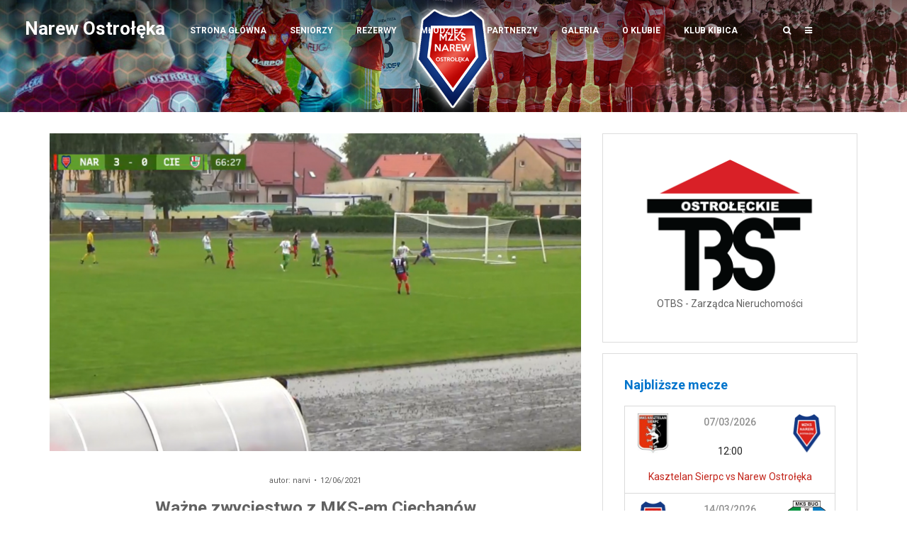

--- FILE ---
content_type: text/html; charset=UTF-8
request_url: http://www.narew.ostroleka.pl/archiwa/20100
body_size: 26802
content:
<!DOCTYPE html>
<html lang="pl-PL" itemscope itemtype="https://schema.org/BlogPosting" prefix="og: http://ogp.me/ns# fb: http://ogp.me/ns/fb#">
<head>

<meta http-equiv="Content-Type" content="text/html; charset=UTF-8" />
<meta name="viewport" content="width=device-width, initial-scale=1.0, maximum-scale=1.2, user-scalable=yes" />

<title>Ważne zwycięstwo z MKS-em Ciechanów &#8211; Narew Ostrołęka</title>
<meta name='robots' content='max-image-preview:large' />
	<style>img:is([sizes="auto" i], [sizes^="auto," i]) { contain-intrinsic-size: 3000px 1500px }</style>
	<link rel='dns-prefetch' href='//fonts.googleapis.com' />
<link rel="alternate" type="application/rss+xml" title="Narew Ostrołęka &raquo; Kanał z wpisami" href="http://www.narew.ostroleka.pl/feed" />
<link rel="alternate" type="application/rss+xml" title="Narew Ostrołęka &raquo; Kanał z komentarzami" href="http://www.narew.ostroleka.pl/comments/feed" />
<link rel="alternate" type="application/rss+xml" title="Narew Ostrołęka &raquo; Ważne zwycięstwo z MKS-em Ciechanów Kanał z komentarzami" href="http://www.narew.ostroleka.pl/archiwa/20100/feed" />
<script type="text/javascript">
/* <![CDATA[ */
window._wpemojiSettings = {"baseUrl":"https:\/\/s.w.org\/images\/core\/emoji\/16.0.1\/72x72\/","ext":".png","svgUrl":"https:\/\/s.w.org\/images\/core\/emoji\/16.0.1\/svg\/","svgExt":".svg","source":{"concatemoji":"http:\/\/www.narew.ostroleka.pl\/wp-includes\/js\/wp-emoji-release.min.js?ver=6.8.3"}};
/*! This file is auto-generated */
!function(s,n){var o,i,e;function c(e){try{var t={supportTests:e,timestamp:(new Date).valueOf()};sessionStorage.setItem(o,JSON.stringify(t))}catch(e){}}function p(e,t,n){e.clearRect(0,0,e.canvas.width,e.canvas.height),e.fillText(t,0,0);var t=new Uint32Array(e.getImageData(0,0,e.canvas.width,e.canvas.height).data),a=(e.clearRect(0,0,e.canvas.width,e.canvas.height),e.fillText(n,0,0),new Uint32Array(e.getImageData(0,0,e.canvas.width,e.canvas.height).data));return t.every(function(e,t){return e===a[t]})}function u(e,t){e.clearRect(0,0,e.canvas.width,e.canvas.height),e.fillText(t,0,0);for(var n=e.getImageData(16,16,1,1),a=0;a<n.data.length;a++)if(0!==n.data[a])return!1;return!0}function f(e,t,n,a){switch(t){case"flag":return n(e,"\ud83c\udff3\ufe0f\u200d\u26a7\ufe0f","\ud83c\udff3\ufe0f\u200b\u26a7\ufe0f")?!1:!n(e,"\ud83c\udde8\ud83c\uddf6","\ud83c\udde8\u200b\ud83c\uddf6")&&!n(e,"\ud83c\udff4\udb40\udc67\udb40\udc62\udb40\udc65\udb40\udc6e\udb40\udc67\udb40\udc7f","\ud83c\udff4\u200b\udb40\udc67\u200b\udb40\udc62\u200b\udb40\udc65\u200b\udb40\udc6e\u200b\udb40\udc67\u200b\udb40\udc7f");case"emoji":return!a(e,"\ud83e\udedf")}return!1}function g(e,t,n,a){var r="undefined"!=typeof WorkerGlobalScope&&self instanceof WorkerGlobalScope?new OffscreenCanvas(300,150):s.createElement("canvas"),o=r.getContext("2d",{willReadFrequently:!0}),i=(o.textBaseline="top",o.font="600 32px Arial",{});return e.forEach(function(e){i[e]=t(o,e,n,a)}),i}function t(e){var t=s.createElement("script");t.src=e,t.defer=!0,s.head.appendChild(t)}"undefined"!=typeof Promise&&(o="wpEmojiSettingsSupports",i=["flag","emoji"],n.supports={everything:!0,everythingExceptFlag:!0},e=new Promise(function(e){s.addEventListener("DOMContentLoaded",e,{once:!0})}),new Promise(function(t){var n=function(){try{var e=JSON.parse(sessionStorage.getItem(o));if("object"==typeof e&&"number"==typeof e.timestamp&&(new Date).valueOf()<e.timestamp+604800&&"object"==typeof e.supportTests)return e.supportTests}catch(e){}return null}();if(!n){if("undefined"!=typeof Worker&&"undefined"!=typeof OffscreenCanvas&&"undefined"!=typeof URL&&URL.createObjectURL&&"undefined"!=typeof Blob)try{var e="postMessage("+g.toString()+"("+[JSON.stringify(i),f.toString(),p.toString(),u.toString()].join(",")+"));",a=new Blob([e],{type:"text/javascript"}),r=new Worker(URL.createObjectURL(a),{name:"wpTestEmojiSupports"});return void(r.onmessage=function(e){c(n=e.data),r.terminate(),t(n)})}catch(e){}c(n=g(i,f,p,u))}t(n)}).then(function(e){for(var t in e)n.supports[t]=e[t],n.supports.everything=n.supports.everything&&n.supports[t],"flag"!==t&&(n.supports.everythingExceptFlag=n.supports.everythingExceptFlag&&n.supports[t]);n.supports.everythingExceptFlag=n.supports.everythingExceptFlag&&!n.supports.flag,n.DOMReady=!1,n.readyCallback=function(){n.DOMReady=!0}}).then(function(){return e}).then(function(){var e;n.supports.everything||(n.readyCallback(),(e=n.source||{}).concatemoji?t(e.concatemoji):e.wpemoji&&e.twemoji&&(t(e.twemoji),t(e.wpemoji)))}))}((window,document),window._wpemojiSettings);
/* ]]> */
</script>
<link rel='stylesheet' id='bxslider-css-css' href='http://www.narew.ostroleka.pl/wp-content/plugins/kiwi-logo-carousel/third-party/jquery.bxslider/jquery.bxslider.css?ver=6.8.3' type='text/css' media='' />
<link rel='stylesheet' id='kiwi-logo-carousel-styles-css' href='http://www.narew.ostroleka.pl/wp-content/plugins/kiwi-logo-carousel/custom-styles.css?ver=6.8.3' type='text/css' media='' />
<link rel='stylesheet' id='dashicons-css' href='http://www.narew.ostroleka.pl/wp-includes/css/dashicons.min.css?ver=6.8.3' type='text/css' media='all' />
<link rel='stylesheet' id='post-views-counter-frontend-css' href='http://www.narew.ostroleka.pl/wp-content/plugins/post-views-counter/css/frontend.min.css?ver=1.5.7' type='text/css' media='all' />
<style id='wp-emoji-styles-inline-css' type='text/css'>

	img.wp-smiley, img.emoji {
		display: inline !important;
		border: none !important;
		box-shadow: none !important;
		height: 1em !important;
		width: 1em !important;
		margin: 0 0.07em !important;
		vertical-align: -0.1em !important;
		background: none !important;
		padding: 0 !important;
	}
</style>
<link rel='stylesheet' id='wp-block-library-css' href='http://www.narew.ostroleka.pl/wp-includes/css/dist/block-library/style.min.css?ver=6.8.3' type='text/css' media='all' />
<style id='wp-block-library-theme-inline-css' type='text/css'>
.wp-block-audio :where(figcaption){color:#555;font-size:13px;text-align:center}.is-dark-theme .wp-block-audio :where(figcaption){color:#ffffffa6}.wp-block-audio{margin:0 0 1em}.wp-block-code{border:1px solid #ccc;border-radius:4px;font-family:Menlo,Consolas,monaco,monospace;padding:.8em 1em}.wp-block-embed :where(figcaption){color:#555;font-size:13px;text-align:center}.is-dark-theme .wp-block-embed :where(figcaption){color:#ffffffa6}.wp-block-embed{margin:0 0 1em}.blocks-gallery-caption{color:#555;font-size:13px;text-align:center}.is-dark-theme .blocks-gallery-caption{color:#ffffffa6}:root :where(.wp-block-image figcaption){color:#555;font-size:13px;text-align:center}.is-dark-theme :root :where(.wp-block-image figcaption){color:#ffffffa6}.wp-block-image{margin:0 0 1em}.wp-block-pullquote{border-bottom:4px solid;border-top:4px solid;color:currentColor;margin-bottom:1.75em}.wp-block-pullquote cite,.wp-block-pullquote footer,.wp-block-pullquote__citation{color:currentColor;font-size:.8125em;font-style:normal;text-transform:uppercase}.wp-block-quote{border-left:.25em solid;margin:0 0 1.75em;padding-left:1em}.wp-block-quote cite,.wp-block-quote footer{color:currentColor;font-size:.8125em;font-style:normal;position:relative}.wp-block-quote:where(.has-text-align-right){border-left:none;border-right:.25em solid;padding-left:0;padding-right:1em}.wp-block-quote:where(.has-text-align-center){border:none;padding-left:0}.wp-block-quote.is-large,.wp-block-quote.is-style-large,.wp-block-quote:where(.is-style-plain){border:none}.wp-block-search .wp-block-search__label{font-weight:700}.wp-block-search__button{border:1px solid #ccc;padding:.375em .625em}:where(.wp-block-group.has-background){padding:1.25em 2.375em}.wp-block-separator.has-css-opacity{opacity:.4}.wp-block-separator{border:none;border-bottom:2px solid;margin-left:auto;margin-right:auto}.wp-block-separator.has-alpha-channel-opacity{opacity:1}.wp-block-separator:not(.is-style-wide):not(.is-style-dots){width:100px}.wp-block-separator.has-background:not(.is-style-dots){border-bottom:none;height:1px}.wp-block-separator.has-background:not(.is-style-wide):not(.is-style-dots){height:2px}.wp-block-table{margin:0 0 1em}.wp-block-table td,.wp-block-table th{word-break:normal}.wp-block-table :where(figcaption){color:#555;font-size:13px;text-align:center}.is-dark-theme .wp-block-table :where(figcaption){color:#ffffffa6}.wp-block-video :where(figcaption){color:#555;font-size:13px;text-align:center}.is-dark-theme .wp-block-video :where(figcaption){color:#ffffffa6}.wp-block-video{margin:0 0 1em}:root :where(.wp-block-template-part.has-background){margin-bottom:0;margin-top:0;padding:1.25em 2.375em}
</style>
<style id='global-styles-inline-css' type='text/css'>
:root{--wp--preset--aspect-ratio--square: 1;--wp--preset--aspect-ratio--4-3: 4/3;--wp--preset--aspect-ratio--3-4: 3/4;--wp--preset--aspect-ratio--3-2: 3/2;--wp--preset--aspect-ratio--2-3: 2/3;--wp--preset--aspect-ratio--16-9: 16/9;--wp--preset--aspect-ratio--9-16: 9/16;--wp--preset--color--black: #000000;--wp--preset--color--cyan-bluish-gray: #abb8c3;--wp--preset--color--white: #ffffff;--wp--preset--color--pale-pink: #f78da7;--wp--preset--color--vivid-red: #cf2e2e;--wp--preset--color--luminous-vivid-orange: #ff6900;--wp--preset--color--luminous-vivid-amber: #fcb900;--wp--preset--color--light-green-cyan: #7bdcb5;--wp--preset--color--vivid-green-cyan: #00d084;--wp--preset--color--pale-cyan-blue: #8ed1fc;--wp--preset--color--vivid-cyan-blue: #0693e3;--wp--preset--color--vivid-purple: #9b51e0;--wp--preset--gradient--vivid-cyan-blue-to-vivid-purple: linear-gradient(135deg,rgba(6,147,227,1) 0%,rgb(155,81,224) 100%);--wp--preset--gradient--light-green-cyan-to-vivid-green-cyan: linear-gradient(135deg,rgb(122,220,180) 0%,rgb(0,208,130) 100%);--wp--preset--gradient--luminous-vivid-amber-to-luminous-vivid-orange: linear-gradient(135deg,rgba(252,185,0,1) 0%,rgba(255,105,0,1) 100%);--wp--preset--gradient--luminous-vivid-orange-to-vivid-red: linear-gradient(135deg,rgba(255,105,0,1) 0%,rgb(207,46,46) 100%);--wp--preset--gradient--very-light-gray-to-cyan-bluish-gray: linear-gradient(135deg,rgb(238,238,238) 0%,rgb(169,184,195) 100%);--wp--preset--gradient--cool-to-warm-spectrum: linear-gradient(135deg,rgb(74,234,220) 0%,rgb(151,120,209) 20%,rgb(207,42,186) 40%,rgb(238,44,130) 60%,rgb(251,105,98) 80%,rgb(254,248,76) 100%);--wp--preset--gradient--blush-light-purple: linear-gradient(135deg,rgb(255,206,236) 0%,rgb(152,150,240) 100%);--wp--preset--gradient--blush-bordeaux: linear-gradient(135deg,rgb(254,205,165) 0%,rgb(254,45,45) 50%,rgb(107,0,62) 100%);--wp--preset--gradient--luminous-dusk: linear-gradient(135deg,rgb(255,203,112) 0%,rgb(199,81,192) 50%,rgb(65,88,208) 100%);--wp--preset--gradient--pale-ocean: linear-gradient(135deg,rgb(255,245,203) 0%,rgb(182,227,212) 50%,rgb(51,167,181) 100%);--wp--preset--gradient--electric-grass: linear-gradient(135deg,rgb(202,248,128) 0%,rgb(113,206,126) 100%);--wp--preset--gradient--midnight: linear-gradient(135deg,rgb(2,3,129) 0%,rgb(40,116,252) 100%);--wp--preset--font-size--small: clamp(0.875rem, 0.875rem + ((1vw - 0.2rem) * 0.235), 1rem);--wp--preset--font-size--medium: clamp(14px, 0.875rem + ((1vw - 3.2px) * 0.706), 20px);--wp--preset--font-size--large: clamp(0.984rem, 0.984rem + ((1vw - 0.2rem) * 0.971), 1.5rem);--wp--preset--font-size--x-large: clamp(25.014px, 1.563rem + ((1vw - 3.2px) * 1.998), 42px);--wp--preset--font-size--normal: clamp(0.875rem, 0.875rem + ((1vw - 0.2rem) * 0.706), 1.25rem);--wp--preset--spacing--20: 0.44rem;--wp--preset--spacing--30: 0.67rem;--wp--preset--spacing--40: 1rem;--wp--preset--spacing--50: 1.5rem;--wp--preset--spacing--60: 2.25rem;--wp--preset--spacing--70: 3.38rem;--wp--preset--spacing--80: 5.06rem;--wp--preset--shadow--natural: 6px 6px 9px rgba(0, 0, 0, 0.2);--wp--preset--shadow--deep: 12px 12px 50px rgba(0, 0, 0, 0.4);--wp--preset--shadow--sharp: 6px 6px 0px rgba(0, 0, 0, 0.2);--wp--preset--shadow--outlined: 6px 6px 0px -3px rgba(255, 255, 255, 1), 6px 6px rgba(0, 0, 0, 1);--wp--preset--shadow--crisp: 6px 6px 0px rgba(0, 0, 0, 1);}:root { --wp--style--global--content-size: 800px;--wp--style--global--wide-size: 1170px; }:where(body) { margin: 0; }.wp-site-blocks > .alignleft { float: left; margin-right: 2em; }.wp-site-blocks > .alignright { float: right; margin-left: 2em; }.wp-site-blocks > .aligncenter { justify-content: center; margin-left: auto; margin-right: auto; }:where(.wp-site-blocks) > * { margin-block-start: 24px; margin-block-end: 0; }:where(.wp-site-blocks) > :first-child { margin-block-start: 0; }:where(.wp-site-blocks) > :last-child { margin-block-end: 0; }:root { --wp--style--block-gap: 24px; }:root :where(.is-layout-flow) > :first-child{margin-block-start: 0;}:root :where(.is-layout-flow) > :last-child{margin-block-end: 0;}:root :where(.is-layout-flow) > *{margin-block-start: 24px;margin-block-end: 0;}:root :where(.is-layout-constrained) > :first-child{margin-block-start: 0;}:root :where(.is-layout-constrained) > :last-child{margin-block-end: 0;}:root :where(.is-layout-constrained) > *{margin-block-start: 24px;margin-block-end: 0;}:root :where(.is-layout-flex){gap: 24px;}:root :where(.is-layout-grid){gap: 24px;}.is-layout-flow > .alignleft{float: left;margin-inline-start: 0;margin-inline-end: 2em;}.is-layout-flow > .alignright{float: right;margin-inline-start: 2em;margin-inline-end: 0;}.is-layout-flow > .aligncenter{margin-left: auto !important;margin-right: auto !important;}.is-layout-constrained > .alignleft{float: left;margin-inline-start: 0;margin-inline-end: 2em;}.is-layout-constrained > .alignright{float: right;margin-inline-start: 2em;margin-inline-end: 0;}.is-layout-constrained > .aligncenter{margin-left: auto !important;margin-right: auto !important;}.is-layout-constrained > :where(:not(.alignleft):not(.alignright):not(.alignfull)){max-width: var(--wp--style--global--content-size);margin-left: auto !important;margin-right: auto !important;}.is-layout-constrained > .alignwide{max-width: var(--wp--style--global--wide-size);}body .is-layout-flex{display: flex;}.is-layout-flex{flex-wrap: wrap;align-items: center;}.is-layout-flex > :is(*, div){margin: 0;}body .is-layout-grid{display: grid;}.is-layout-grid > :is(*, div){margin: 0;}body{padding-top: 0px;padding-right: 0px;padding-bottom: 0px;padding-left: 0px;}a:where(:not(.wp-element-button)){text-decoration: underline;}:root :where(.wp-element-button, .wp-block-button__link){background-color: #32373c;border-width: 0;color: #fff;font-family: inherit;font-size: inherit;line-height: inherit;padding: calc(0.667em + 2px) calc(1.333em + 2px);text-decoration: none;}.has-black-color{color: var(--wp--preset--color--black) !important;}.has-cyan-bluish-gray-color{color: var(--wp--preset--color--cyan-bluish-gray) !important;}.has-white-color{color: var(--wp--preset--color--white) !important;}.has-pale-pink-color{color: var(--wp--preset--color--pale-pink) !important;}.has-vivid-red-color{color: var(--wp--preset--color--vivid-red) !important;}.has-luminous-vivid-orange-color{color: var(--wp--preset--color--luminous-vivid-orange) !important;}.has-luminous-vivid-amber-color{color: var(--wp--preset--color--luminous-vivid-amber) !important;}.has-light-green-cyan-color{color: var(--wp--preset--color--light-green-cyan) !important;}.has-vivid-green-cyan-color{color: var(--wp--preset--color--vivid-green-cyan) !important;}.has-pale-cyan-blue-color{color: var(--wp--preset--color--pale-cyan-blue) !important;}.has-vivid-cyan-blue-color{color: var(--wp--preset--color--vivid-cyan-blue) !important;}.has-vivid-purple-color{color: var(--wp--preset--color--vivid-purple) !important;}.has-black-background-color{background-color: var(--wp--preset--color--black) !important;}.has-cyan-bluish-gray-background-color{background-color: var(--wp--preset--color--cyan-bluish-gray) !important;}.has-white-background-color{background-color: var(--wp--preset--color--white) !important;}.has-pale-pink-background-color{background-color: var(--wp--preset--color--pale-pink) !important;}.has-vivid-red-background-color{background-color: var(--wp--preset--color--vivid-red) !important;}.has-luminous-vivid-orange-background-color{background-color: var(--wp--preset--color--luminous-vivid-orange) !important;}.has-luminous-vivid-amber-background-color{background-color: var(--wp--preset--color--luminous-vivid-amber) !important;}.has-light-green-cyan-background-color{background-color: var(--wp--preset--color--light-green-cyan) !important;}.has-vivid-green-cyan-background-color{background-color: var(--wp--preset--color--vivid-green-cyan) !important;}.has-pale-cyan-blue-background-color{background-color: var(--wp--preset--color--pale-cyan-blue) !important;}.has-vivid-cyan-blue-background-color{background-color: var(--wp--preset--color--vivid-cyan-blue) !important;}.has-vivid-purple-background-color{background-color: var(--wp--preset--color--vivid-purple) !important;}.has-black-border-color{border-color: var(--wp--preset--color--black) !important;}.has-cyan-bluish-gray-border-color{border-color: var(--wp--preset--color--cyan-bluish-gray) !important;}.has-white-border-color{border-color: var(--wp--preset--color--white) !important;}.has-pale-pink-border-color{border-color: var(--wp--preset--color--pale-pink) !important;}.has-vivid-red-border-color{border-color: var(--wp--preset--color--vivid-red) !important;}.has-luminous-vivid-orange-border-color{border-color: var(--wp--preset--color--luminous-vivid-orange) !important;}.has-luminous-vivid-amber-border-color{border-color: var(--wp--preset--color--luminous-vivid-amber) !important;}.has-light-green-cyan-border-color{border-color: var(--wp--preset--color--light-green-cyan) !important;}.has-vivid-green-cyan-border-color{border-color: var(--wp--preset--color--vivid-green-cyan) !important;}.has-pale-cyan-blue-border-color{border-color: var(--wp--preset--color--pale-cyan-blue) !important;}.has-vivid-cyan-blue-border-color{border-color: var(--wp--preset--color--vivid-cyan-blue) !important;}.has-vivid-purple-border-color{border-color: var(--wp--preset--color--vivid-purple) !important;}.has-vivid-cyan-blue-to-vivid-purple-gradient-background{background: var(--wp--preset--gradient--vivid-cyan-blue-to-vivid-purple) !important;}.has-light-green-cyan-to-vivid-green-cyan-gradient-background{background: var(--wp--preset--gradient--light-green-cyan-to-vivid-green-cyan) !important;}.has-luminous-vivid-amber-to-luminous-vivid-orange-gradient-background{background: var(--wp--preset--gradient--luminous-vivid-amber-to-luminous-vivid-orange) !important;}.has-luminous-vivid-orange-to-vivid-red-gradient-background{background: var(--wp--preset--gradient--luminous-vivid-orange-to-vivid-red) !important;}.has-very-light-gray-to-cyan-bluish-gray-gradient-background{background: var(--wp--preset--gradient--very-light-gray-to-cyan-bluish-gray) !important;}.has-cool-to-warm-spectrum-gradient-background{background: var(--wp--preset--gradient--cool-to-warm-spectrum) !important;}.has-blush-light-purple-gradient-background{background: var(--wp--preset--gradient--blush-light-purple) !important;}.has-blush-bordeaux-gradient-background{background: var(--wp--preset--gradient--blush-bordeaux) !important;}.has-luminous-dusk-gradient-background{background: var(--wp--preset--gradient--luminous-dusk) !important;}.has-pale-ocean-gradient-background{background: var(--wp--preset--gradient--pale-ocean) !important;}.has-electric-grass-gradient-background{background: var(--wp--preset--gradient--electric-grass) !important;}.has-midnight-gradient-background{background: var(--wp--preset--gradient--midnight) !important;}.has-small-font-size{font-size: var(--wp--preset--font-size--small) !important;}.has-medium-font-size{font-size: var(--wp--preset--font-size--medium) !important;}.has-large-font-size{font-size: var(--wp--preset--font-size--large) !important;}.has-x-large-font-size{font-size: var(--wp--preset--font-size--x-large) !important;}.has-normal-font-size{font-size: var(--wp--preset--font-size--normal) !important;}
:root :where(.wp-block-pullquote){font-size: clamp(0.984em, 0.984rem + ((1vw - 0.2em) * 0.971), 1.5em);line-height: 1.6;}
:root :where(.wp-block-group){padding-top: 2rem;padding-bottom: 2rem;}
:root :where(.wp-block-heading){margin-top: 10px;margin-bottom: 20px;}
:root :where(p){margin-top: 0px;margin-bottom: 1rem;}
</style>
<link rel='stylesheet' id='lmt-style-css' href='http://www.narew.ostroleka.pl/wp-content/plugins/live-match-ticker/assets/css/style.css?ver=6.8.3' type='text/css' media='all' />
<link rel='stylesheet' id='sportspress-general-css' href='//www.narew.ostroleka.pl/wp-content/plugins/sportspress/assets/css/sportspress.css?ver=2.7.26' type='text/css' media='all' />
<link rel='stylesheet' id='sportspress-icons-css' href='//www.narew.ostroleka.pl/wp-content/plugins/sportspress/assets/css/icons.css?ver=2.7.26' type='text/css' media='all' />
<link rel='stylesheet' id='sportspress-roboto-css' href='//fonts.googleapis.com/css?family=Roboto%3A400%2C500&#038;subset=cyrillic%2Ccyrillic-ext%2Cgreek%2Cgreek-ext%2Clatin-ext%2Cvietnamese&#038;ver=2.7' type='text/css' media='all' />
<link rel='stylesheet' id='sportspress-style-css' href='//www.narew.ostroleka.pl/wp-content/plugins/sportspress/assets/css/sportspress-style.css?ver=2.7' type='text/css' media='all' />
<link rel='stylesheet' id='sportspress-style-ltr-css' href='//www.narew.ostroleka.pl/wp-content/plugins/sportspress/assets/css/sportspress-style-ltr.css?ver=2.7' type='text/css' media='all' />
<link rel='stylesheet' id='slick-css' href='http://www.narew.ostroleka.pl/wp-content/plugins/widget-post-slider/assets/css/slick.css?ver=all' type='text/css' media='all' />
<link rel='stylesheet' id='font-awesome-css-css' href='http://www.narew.ostroleka.pl/wp-content/plugins/widget-post-slider/assets/css/font-awesome.min.css?ver=all' type='text/css' media='all' />
<link rel='stylesheet' id='widget-post-slider-style-css' href='http://www.narew.ostroleka.pl/wp-content/plugins/widget-post-slider/assets/css/style.css?ver=all' type='text/css' media='all' />
<link rel='stylesheet' id='wp-polls-css' href='http://www.narew.ostroleka.pl/wp-content/plugins/wp-polls/polls-css.css?ver=2.77.3' type='text/css' media='all' />
<style id='wp-polls-inline-css' type='text/css'>
.wp-polls .pollbar {
	margin: 1px;
	font-size: 6px;
	line-height: 8px;
	height: 8px;
	background-image: url('http://www.narew.ostroleka.pl/wp-content/plugins/wp-polls/images/default/pollbg.gif');
	border: 1px solid #c8c8c8;
}

</style>
<link rel='stylesheet' id='wp-sponsors-css' href='http://www.narew.ostroleka.pl/wp-content/plugins/wp-sponsors/assets/dist/css/public.css?ver=3.5.1' type='text/css' media='all' />
<link rel='stylesheet' id='spidercontacts_theme-css' href='http://www.narew.ostroleka.pl/wp-content/plugins/staff-team/css/themesCSS/sc_theme_10447.css?ver=all' type='text/css' media='all' />
<link rel='stylesheet' id='wdwt_font-awesome-css' href='http://www.narew.ostroleka.pl/wp-content/plugins/staff-team/includes/font-awesome/font-awesome.css?ver=all' type='text/css' media='all' />
<link rel='stylesheet' id='google-fonts-css' href='https://fonts.googleapis.com/css?family=Roboto%3A100%2C100italic%2C300%2C300italic%2C400%2C400italic%2C500%2C500italic%2C700%2C700italic%2C900%2C900italic&#038;subset=latin%2Clatin-ext&#038;ver=1.0.0' type='text/css' media='all' />
<link rel='stylesheet' id='bootstrap-css' href='http://www.narew.ostroleka.pl/wp-content/themes/newsweek/assets/css/bootstrap.css?ver=3.3.7' type='text/css' media='all' />
<link rel='stylesheet' id='font-awesome-css' href='http://www.narew.ostroleka.pl/wp-content/themes/newsweek/assets/css/font-awesome.css?ver=4.7.0' type='text/css' media='all' />
<link rel='stylesheet' id='swipebox-css' href='http://www.narew.ostroleka.pl/wp-content/themes/newsweek/assets/css/swipebox.css?ver=1.3.0' type='text/css' media='all' />
<link rel='stylesheet' id='newsweek-style-css' href='http://www.narew.ostroleka.pl/wp-content/themes/newsweek/style.css?ver=6.8.3' type='text/css' media='all' />
<style id='newsweek-style-inline-css' type='text/css'>

				#header { 
					background-image: url(http://www.narew.ostroleka.pl/wp-content/uploads/2025/02/top2025-a.jpg);
					-webkit-background-size: cover !important;
					-moz-background-size: cover !important;
					-o-background-size: cover !important;
					background-size: cover !important;
					background-position: center;
				}#logo a { font-size:26px; }#logo a { text-transform:none;}
</style>
<link rel='stylesheet' id='newsweek-block-editor-styles-css' href='http://www.narew.ostroleka.pl/wp-content/themes/newsweek/assets/css/block-styles.css?ver=1.0.0' type='text/css' media='all' />
<link rel='stylesheet' id='newsweek-woocommerce-css' href='http://www.narew.ostroleka.pl/wp-content/themes/newsweek/assets/css/woocommerce.css?ver=1.0.0' type='text/css' media='all' />
<link rel='stylesheet' id='newsweek-blue-css' href='http://www.narew.ostroleka.pl/wp-content/themes/newsweek/assets/skins/blue.css?ver=1.0.0' type='text/css' media='all' />
<link rel='stylesheet' id='wp-pagenavi-css' href='http://www.narew.ostroleka.pl/wp-content/plugins/wp-pagenavi/pagenavi-css.css?ver=2.70' type='text/css' media='all' />
<style type="text/css"> /* SportsPress Frontend CSS */ .sp-event-calendar tbody td a,.sp-event-calendar tbody td a:hover{background: none;}.sp-data-table th,.sp-calendar th,.sp-data-table tfoot,.sp-calendar tfoot,.sp-button,.sp-heading{background:#1c4d9b !important}.sp-calendar tbody a{color:#1c4d9b !important}.sp-data-table tbody,.sp-calendar tbody{background: #f4f4f4 !important}.sp-data-table tbody,.sp-calendar tbody{color: #222222 !important}.sp-data-table th,.sp-data-table th a,.sp-data-table tfoot,.sp-data-table tfoot a,.sp-calendar th,.sp-calendar th a,.sp-calendar tfoot,.sp-calendar tfoot a,.sp-button,.sp-heading{color: #ffffff !important}.sp-data-table tbody a,.sp-data-table tbody a:hover,.sp-calendar tbody a:focus{color: #c22218 !important}.sp-highlight,.sp-calendar td#today{background: #ffffff !important}.sp-data-table th,.sp-template-countdown .sp-event-venue,.sp-template-countdown .sp-event-league,.sp-template-gallery .gallery-caption{background:#1c4d9b !important}.sp-data-table th,.sp-template-countdown .sp-event-venue,.sp-template-countdown .sp-event-league,.sp-template-gallery .gallery-caption{border-color:#023381 !important}.sp-table-caption,.sp-data-table,.sp-data-table tfoot,.sp-template .sp-view-all-link,.sp-template-gallery .sp-gallery-group-name,.sp-template-gallery .sp-gallery-wrapper,.sp-template-countdown .sp-event-name,.sp-countdown time,.sp-template-details dl,.sp-event-statistics .sp-statistic-bar,.sp-tournament-bracket .sp-team-name,.sp-profile-selector{background:#f4f4f4 !important}.sp-table-caption,.sp-data-table,.sp-data-table td,.sp-template .sp-view-all-link,.sp-template-gallery .sp-gallery-group-name,.sp-template-gallery .sp-gallery-wrapper,.sp-template-countdown .sp-event-name,.sp-countdown time,.sp-countdown span,.sp-template-details dl,.sp-event-statistics .sp-statistic-bar,.sp-tournament-bracket thead th,.sp-tournament-bracket .sp-team-name,.sp-tournament-bracket .sp-event,.sp-profile-selector{border-color:#dadada !important}.sp-tournament-bracket .sp-team .sp-team-name:before{border-left-color:#dadada !important;border-right-color:#dadada !important}.sp-data-table .sp-highlight,.sp-data-table .highlighted td,.sp-template-scoreboard td:hover{background:#eeeeee !important}.sp-template *,.sp-data-table *,.sp-table-caption,.sp-data-table tfoot a:hover,.sp-template .sp-view-all-link a:hover,.sp-template-gallery .sp-gallery-group-name,.sp-template-details dd,.sp-template-event-logos .sp-team-result,.sp-template-event-blocks .sp-event-results,.sp-template-scoreboard a,.sp-template-scoreboard a:hover,.sp-tournament-bracket,.sp-tournament-bracket .sp-event .sp-event-title:hover,.sp-tournament-bracket .sp-event .sp-event-title:hover *{color:#222222 !important}.sp-template .sp-view-all-link a,.sp-countdown span small,.sp-template-event-calendar tfoot a,.sp-template-event-blocks .sp-event-date,.sp-template-details dt,.sp-template-scoreboard .sp-scoreboard-date,.sp-tournament-bracket th,.sp-tournament-bracket .sp-event .sp-event-title,.sp-template-scoreboard .sp-scoreboard-date,.sp-tournament-bracket .sp-event .sp-event-title *{color:rgba(34,34,34,0.5) !important}.sp-data-table th,.sp-template-countdown .sp-event-venue,.sp-template-countdown .sp-event-league,.sp-template-gallery .gallery-item a,.sp-template-gallery .gallery-caption,.sp-template-scoreboard .sp-scoreboard-nav,.sp-tournament-bracket .sp-team-name:hover,.sp-tournament-bracket thead th,.sp-tournament-bracket .sp-heading{color:#ffffff !important}.sp-template a,.sp-data-table a,.sp-tab-menu-item-active a, .sp-tab-menu-item-active a:hover,.sp-template .sp-message{color:#c22218 !important}.sp-template-gallery .gallery-caption strong,.sp-tournament-bracket .sp-team-name:hover,.sp-template-scoreboard .sp-scoreboard-nav,.sp-tournament-bracket .sp-heading{background:#c22218 !important}.sp-tournament-bracket .sp-team-name:hover,.sp-tournament-bracket .sp-heading,.sp-tab-menu-item-active a, .sp-tab-menu-item-active a:hover,.sp-template .sp-message{border-color:#c22218 !important}</style><script type="text/javascript" src="http://www.narew.ostroleka.pl/wp-includes/js/jquery/jquery.min.js?ver=3.7.1" id="jquery-core-js"></script>
<script type="text/javascript" src="http://www.narew.ostroleka.pl/wp-includes/js/jquery/jquery-migrate.min.js?ver=3.4.1" id="jquery-migrate-js"></script>
<script type="text/javascript" src="http://www.narew.ostroleka.pl/wp-content/plugins/wp-sponsors/assets/dist/js/public.js?ver=3.5.1" id="wp-sponsors-js"></script>
<script type="text/javascript" src="http://www.narew.ostroleka.pl/wp-content/plugins/staff-team/js/imagelightbox.min.js?ver=1.0.0" id="SC_imagelightbox-js"></script>
<script type="text/javascript" src="http://www.narew.ostroleka.pl/wp-content/plugins/staff-team/js/common.js?ver=1.0.0" id="team_contact_common-js"></script>
<script type="text/javascript" id="SC_Script-js-extra">
/* <![CDATA[ */
var contLDomain = {"mess_text":["Imi\u0119 i nazwisko jest wymagane","Wiadomo\u015b\u0107 jest wymagana","Tytu\u0142 jest wymagany","B\u0142\u0119dny kod","Telefon jest wymagany","Prosz\u0119 poda\u0107 wa\u017cny email"],"paginate":{"prev":"","next":""},"more_inf":"Wi\u0119cej","readmore_inf":"Read More","send_email":"Send Email","category":"Dyscyplina","email":"Email","tabPicture":"Zdj\u0119cie","tabName":"Imi\u0119 i nazwisko","tabCateg":"Dyscyplina","tabEmail":"Email","tabParam":"Parametry"};
var contactAjaxUrl = "http:\/\/www.narew.ostroleka.pl\/wp-admin\/admin-ajax.php";
/* ]]> */
</script>
<script type="text/javascript" src="http://www.narew.ostroleka.pl/wp-content/plugins/staff-team/js/SC_Script.js?ver=1.0.0" id="SC_Script-js"></script>
<script type="text/javascript" src="http://www.narew.ostroleka.pl/wp-content/plugins/staff-team/js/responsive.js?ver=1.0.0" id="responsive-js"></script>
<!--[if IE 8]>
<script type="text/javascript" src="http://www.narew.ostroleka.pl/wp-content/themes/newsweek/assets/scripts/html5shiv.js?ver=3.7.3" id="html5shiv-js"></script>
<![endif]-->
<!--[if IE 8]>
<script type="text/javascript" src="http://www.narew.ostroleka.pl/wp-content/themes/newsweek/assets/scripts/selectivizr.js?ver=1.0.3b" id="selectivizr-js"></script>
<![endif]-->

<!-- OG: 3.2.2 -->
<meta property="og:image" content="http://www.narew.ostroleka.pl/wp-content/uploads/2021/06/nakie.png"><meta property="og:image:width" content="1268"><meta property="og:image:height" content="758"><meta property="og:image:alt" content="nakie"><meta property="og:image:type" content="image/png"><meta property="og:description" content="Narew zwyciężyła 4-2 w bardzo ważnym meczu z MKS-em Ciechanów. Od początku spotkania Niebiesko-Czerwoni narzucili gościom trudne warunki, niczym pogoda, która dziś nawiedziła Mazowsze. Bezdyskusyjna przewaga Narwi utrzymywała się do 78. minuty meczu, kiedy sędzia w kontrowersyjnych okolicznościach zdecydował się wyrzucić z boiska Michała Borkowskiego. Dlaczego w kontrowersyjnych? Gdyż wcześniej w dużo bardziej oczywistej sytuacji..."><meta property="og:type" content="article"><meta property="og:locale" content="pl_PL"><meta property="og:site_name" content="Narew Ostrołęka"><meta property="og:title" content="Ważne zwycięstwo z MKS-em Ciechanów"><meta property="og:url" content="http://www.narew.ostroleka.pl/archiwa/20100"><meta property="og:updated_time" content="2021-06-14T13:22:22+02:00">
<meta property="article:published_time" content="2021-06-12T18:03:07+00:00"><meta property="article:modified_time" content="2021-06-14T11:22:22+00:00"><meta property="article:section" content="Liga"><meta property="article:section" content="Seniorzy"><meta property="article:author:first_name" content="Tomasz"><meta property="article:author:last_name" content="Mrozek"><meta property="article:author:username" content="narvi">
<meta property="twitter:partner" content="ogwp"><meta property="twitter:card" content="summary_large_image"><meta property="twitter:image" content="http://www.narew.ostroleka.pl/wp-content/uploads/2021/06/nakie.png"><meta property="twitter:image:alt" content="nakie"><meta property="twitter:title" content="Ważne zwycięstwo z MKS-em Ciechanów"><meta property="twitter:description" content="Narew zwyciężyła 4-2 w bardzo ważnym meczu z MKS-em Ciechanów. Od początku spotkania Niebiesko-Czerwoni narzucili gościom trudne warunki, niczym pogoda, która dziś nawiedziła Mazowsze...."><meta property="twitter:url" content="http://www.narew.ostroleka.pl/archiwa/20100">
<meta itemprop="image" content="http://www.narew.ostroleka.pl/wp-content/uploads/2021/06/nakie.png"><meta itemprop="name" content="Ważne zwycięstwo z MKS-em Ciechanów"><meta itemprop="headline" content="Ważne zwycięstwo z MKS-em Ciechanów"><meta itemprop="description" content="Narew zwyciężyła 4-2 w bardzo ważnym meczu z MKS-em Ciechanów. Od początku spotkania Niebiesko-Czerwoni narzucili gościom trudne warunki, niczym pogoda, która dziś nawiedziła Mazowsze. Bezdyskusyjna przewaga Narwi utrzymywała się do 78. minuty meczu, kiedy sędzia w kontrowersyjnych okolicznościach zdecydował się wyrzucić z boiska Michała Borkowskiego. Dlaczego w kontrowersyjnych? Gdyż wcześniej w dużo bardziej oczywistej sytuacji..."><meta itemprop="datePublished" content="2021-06-12"><meta itemprop="dateModified" content="2021-06-14T11:22:22+00:00"><meta itemprop="author" content="narvi">
<meta property="profile:first_name" content="Tomasz"><meta property="profile:last_name" content="Mrozek"><meta property="profile:username" content="narvi">
<!-- /OG -->

<link rel="https://api.w.org/" href="http://www.narew.ostroleka.pl/wp-json/" /><link rel="alternate" title="JSON" type="application/json" href="http://www.narew.ostroleka.pl/wp-json/wp/v2/posts/20100" /><link rel="EditURI" type="application/rsd+xml" title="RSD" href="http://www.narew.ostroleka.pl/xmlrpc.php?rsd" />
<meta name="generator" content="WordPress 6.8.3" />
<meta name="generator" content="SportsPress 2.7.26" />
<link rel="canonical" href="http://www.narew.ostroleka.pl/archiwa/20100" />
<link rel='shortlink' href='http://www.narew.ostroleka.pl/?p=20100' />
<link rel="alternate" title="oEmbed (JSON)" type="application/json+oembed" href="http://www.narew.ostroleka.pl/wp-json/oembed/1.0/embed?url=http%3A%2F%2Fwww.narew.ostroleka.pl%2Farchiwa%2F20100" />
<link rel="alternate" title="oEmbed (XML)" type="text/xml+oembed" href="http://www.narew.ostroleka.pl/wp-json/oembed/1.0/embed?url=http%3A%2F%2Fwww.narew.ostroleka.pl%2Farchiwa%2F20100&#038;format=xml" />
<!-- start Simple Custom CSS and JS -->
<style type="text/css">
                   
table#partnerzy, th, td {
	background-color: #ffffff;
  	border: 0px solid white;
	empty-cells: hide;
}</style>
<!-- end Simple Custom CSS and JS -->
<!-- start Simple Custom CSS and JS -->
<style type="text/css">
/* Add your CSS code here.
                     
.table
	border-color: #ffffff;
}
For brushing up on your CSS knowledge, check out http://www.w3schools.com/css/css_syntax.asp

End of comment */ 

</style>
<!-- end Simple Custom CSS and JS -->
<link rel="icon" href="http://www.narew.ostroleka.pl/wp-content/uploads/2019/07/cropped-narew150-150-herb-32x32.png" sizes="32x32" />
<link rel="icon" href="http://www.narew.ostroleka.pl/wp-content/uploads/2019/07/cropped-narew150-150-herb-192x192.png" sizes="192x192" />
<link rel="apple-touch-icon" href="http://www.narew.ostroleka.pl/wp-content/uploads/2019/07/cropped-narew150-150-herb-180x180.png" />
<meta name="msapplication-TileImage" content="http://www.narew.ostroleka.pl/wp-content/uploads/2019/07/cropped-narew150-150-herb-270x270.png" />
		<style type="text/css" id="wp-custom-css">
			.recommended-post-info{
	padding:5px;
	background-color:rgba(28, 48, 120, 0.85
	)
}

/* Pogrubienie numeru zawodnika bez użycia HTML */
.title .sp-player-number {
    font-weight: 700 !important;
    margin-right: 6px;
}
/* 1. Ukryj duże zdjęcie wyróżnione nad profilem zawodnika */
.single-sp_player .entry-thumbnail,
.single-sp_player .post-thumbnail,
.single-sp_player .featured-image,
.single-sp_player .post-media {
    display: none !important;
}
/* 2. Usuń autora i datę ze stron zawodników SportPress */
.single-sp_player .entry-meta,
.single-sp_player .post-meta,
.single-sp_player .meta,
.single-sp_player .entry-header .meta,
.single-sp_player .article-header .entry-meta {
    display: none !important;
}
/* Usuń wyłącznie górne zdjęcie na profilach zawodników */
.single-sp_player .pin-container {
    display: none !important;
}
		</style>
		
<!-- START - Open Graph and Twitter Card Tags 3.3.7 -->
 <!-- Facebook Open Graph -->
  <meta property="og:locale" content="pl_PL"/>
  <meta property="og:site_name" content="Narew Ostrołęka"/>
  <meta property="og:title" content="Ważne zwycięstwo z MKS-em Ciechanów"/>
  <meta property="og:url" content="http://www.narew.ostroleka.pl/archiwa/20100"/>
  <meta property="og:type" content="article"/>
  <meta property="og:description" content="Narew zwyciężyła 4-2 w bardzo ważnym meczu z MKS-em Ciechanów. Od początku spotkania Niebiesko-Czerwoni narzucili gościom trudne warunki, niczym pogoda, która dziś nawiedziła Mazowsze. Bezdyskusyjna przewaga Narwi utrzymywała się do 78. minuty meczu, kiedy sędzia w kontrowersyjnych okolicznościach z"/>
  <meta property="og:image" content="http://www.narew.ostroleka.pl/wp-content/uploads/2021/06/nakie.png"/>
  <meta property="og:image:url" content="http://www.narew.ostroleka.pl/wp-content/uploads/2021/06/nakie.png"/>
  <meta property="article:published_time" content="2021-06-12T20:03:07+02:00"/>
  <meta property="article:modified_time" content="2021-06-14T13:22:22+02:00" />
  <meta property="og:updated_time" content="2021-06-14T13:22:22+02:00" />
  <meta property="article:section" content="Liga"/>
  <meta property="article:section" content="Seniorzy"/>
 <!-- Google+ / Schema.org -->
  <meta itemprop="name" content="Ważne zwycięstwo z MKS-em Ciechanów"/>
  <meta itemprop="headline" content="Ważne zwycięstwo z MKS-em Ciechanów"/>
  <meta itemprop="description" content="Narew zwyciężyła 4-2 w bardzo ważnym meczu z MKS-em Ciechanów. Od początku spotkania Niebiesko-Czerwoni narzucili gościom trudne warunki, niczym pogoda, która dziś nawiedziła Mazowsze. Bezdyskusyjna przewaga Narwi utrzymywała się do 78. minuty meczu, kiedy sędzia w kontrowersyjnych okolicznościach z"/>
  <meta itemprop="image" content="http://www.narew.ostroleka.pl/wp-content/uploads/2021/06/nakie.png"/>
  <meta itemprop="datePublished" content="2021-06-12"/>
  <meta itemprop="dateModified" content="2021-06-14T13:22:22+02:00" />
  <meta itemprop="author" content="narvi"/>
  <!--<meta itemprop="publisher" content="Narew Ostrołęka"/>--> <!-- To solve: The attribute publisher.itemtype has an invalid value -->
 <!-- Twitter Cards -->
  <meta name="twitter:title" content="Ważne zwycięstwo z MKS-em Ciechanów"/>
  <meta name="twitter:url" content="http://www.narew.ostroleka.pl/archiwa/20100"/>
  <meta name="twitter:description" content="Narew zwyciężyła 4-2 w bardzo ważnym meczu z MKS-em Ciechanów. Od początku spotkania Niebiesko-Czerwoni narzucili gościom trudne warunki, niczym pogoda, która dziś nawiedziła Mazowsze. Bezdyskusyjna przewaga Narwi utrzymywała się do 78. minuty meczu, kiedy sędzia w kontrowersyjnych okolicznościach z"/>
  <meta name="twitter:image" content="http://www.narew.ostroleka.pl/wp-content/uploads/2021/06/nakie.png"/>
  <meta name="twitter:card" content="summary_large_image"/>
 <!-- SEO -->
 <!-- Misc. tags -->
 <!-- is_singular -->
<!-- END - Open Graph and Twitter Card Tags 3.3.7 -->
	

</head>

<body class="wp-singular post-template-default single single-post postid-20100 single-format-standard wp-embed-responsive wp-theme-newsweek is_minimal_layout">


<a class="skip-link screen-reader-text" href="#content">Skip to content</a>

<div id="overlay-body"></div>

<div id="sidebar-wrapper">
	
	<div id="scroll-sidebar" class="clearfix">
    
		<div class="wrap">

            <a class="close-modal-sidebar" href="#modal-sidebar">
                <i class="fa fa-times open"></i>
            </a>

            <div class="post-article mobile-menu-wrapper">
    
                <div class="title-container">
                	<h3 class="title">Menu</h3>
                </div>

                <nav id="mobilemenu">

                	<ul id="menu-menu" class="menu"><li id="menu-item-10296" class="menu-item menu-item-type-custom menu-item-object-custom menu-item-home menu-item-10296"><a href="http://www.narew.ostroleka.pl">Strona główna</a></li>
<li id="menu-item-10891" class="menu-item menu-item-type-post_type menu-item-object-sp_team menu-item-has-children menu-item-10891"><a href="http://www.narew.ostroleka.pl/archiwa/team/mzks-narew-ostroleka">Seniorzy</a>
<ul class="sub-menu">
	<li id="menu-item-10605" class="menu-item menu-item-type-post_type menu-item-object-page menu-item-10605"><a href="http://www.narew.ostroleka.pl/sztab-trenerski">Sztab trenerski</a></li>
	<li id="menu-item-27960" class="menu-item menu-item-type-post_type menu-item-object-sp_list menu-item-27960"><a href="http://www.narew.ostroleka.pl/archiwa/list/kadra-2025-26">Kadra 2025/26</a></li>
	<li id="menu-item-28015" class="menu-item menu-item-type-post_type menu-item-object-sp_calendar menu-item-28015"><a href="http://www.narew.ostroleka.pl/archiwa/calendar/terminarz-2025-26">Terminarz 2025/26</a></li>
	<li id="menu-item-26258" class="menu-item menu-item-type-post_type menu-item-object-page menu-item-26258"><a href="http://www.narew.ostroleka.pl/statystyki-2024-25">Statystyki 2024/25</a></li>
	<li id="menu-item-27962" class="menu-item menu-item-type-post_type menu-item-object-sp_table menu-item-27962"><a href="http://www.narew.ostroleka.pl/archiwa/table/v-liga-2025-26">Tabela V ligi 2025/26</a></li>
	<li id="menu-item-10892" class="menu-item menu-item-type-taxonomy menu-item-object-category current-post-ancestor current-menu-parent current-post-parent menu-item-10892"><a href="http://www.narew.ostroleka.pl/archiwa/category/archiwum/seniorzy">Aktualności: seniorzy</a></li>
</ul>
</li>
<li id="menu-item-23841" class="menu-item menu-item-type-post_type menu-item-object-sp_team menu-item-has-children menu-item-23841"><a href="http://www.narew.ostroleka.pl/archiwa/team/narew-ii-ostroleka">Rezerwy</a>
<ul class="sub-menu">
	<li id="menu-item-27959" class="menu-item menu-item-type-post_type menu-item-object-sp_list menu-item-27959"><a href="http://www.narew.ostroleka.pl/archiwa/list/kadra-rezerw-2025-26">Kadra rezerw 2025/26</a></li>
	<li id="menu-item-28014" class="menu-item menu-item-type-post_type menu-item-object-sp_calendar menu-item-28014"><a href="http://www.narew.ostroleka.pl/archiwa/calendar/liga-okregowa-2025-26">Terminarz rezerw 2025/26</a></li>
	<li id="menu-item-26255" class="menu-item menu-item-type-post_type menu-item-object-page menu-item-26255"><a href="http://www.narew.ostroleka.pl/statystyki-rezerw-2024-25">Statystyki rezerw 2024/25</a></li>
	<li id="menu-item-27961" class="menu-item menu-item-type-post_type menu-item-object-sp_table menu-item-27961"><a href="http://www.narew.ostroleka.pl/archiwa/table/liga-okregowa-2025-26">Tabela Ligi okręgowej 2025/26</a></li>
	<li id="menu-item-18425" class="menu-item menu-item-type-taxonomy menu-item-object-category menu-item-18425"><a href="http://www.narew.ostroleka.pl/archiwa/category/archiwum/rezerwy">Aktualności: rezerwy</a></li>
</ul>
</li>
<li id="menu-item-12534" class="menu-item menu-item-type-taxonomy menu-item-object-category menu-item-has-children menu-item-12534"><a href="http://www.narew.ostroleka.pl/archiwa/category/mzks/pilka-nozna/mlodziez-narwi">Młodzież</a>
<ul class="sub-menu">
	<li id="menu-item-16503" class="menu-item menu-item-type-taxonomy menu-item-object-category menu-item-16503"><a href="http://www.narew.ostroleka.pl/archiwa/category/mzks/pilka-nozna/mlodziez-narwi">Aktualności</a></li>
	<li id="menu-item-13957" class="menu-item menu-item-type-post_type menu-item-object-page menu-item-13957"><a href="http://www.narew.ostroleka.pl/mlodziez-archiwum">Archiwum sezonów</a></li>
	<li id="menu-item-18338" class="menu-item menu-item-type-post_type menu-item-object-page menu-item-18338"><a href="http://www.narew.ostroleka.pl/akademia">Akademia Piłkarska</a></li>
	<li id="menu-item-12535" class="menu-item menu-item-type-custom menu-item-object-custom menu-item-12535"><a href="http://www.apn.ostroleka.pl">APN Ostrołęka</a></li>
</ul>
</li>
<li id="menu-item-10920" class="menu-item menu-item-type-post_type menu-item-object-page menu-item-10920"><a href="http://www.narew.ostroleka.pl/partnerzy">Partnerzy</a></li>
<li id="menu-item-28765" class="menu-item menu-item-type-custom menu-item-object-custom menu-item-has-children menu-item-28765"><a href="https://www.facebook.com/NarewPlus/photos_albums">Galeria</a>
<ul class="sub-menu">
	<li id="menu-item-28766" class="menu-item menu-item-type-custom menu-item-object-custom menu-item-28766"><a href="https://www.facebook.com/NarewPlus/photos_albums">Aktualne zdjęcia</a></li>
	<li id="menu-item-15517" class="menu-item menu-item-type-post_type menu-item-object-page menu-item-15517"><a href="http://www.narew.ostroleka.pl/galeria">Starsze zdjęcia</a></li>
</ul>
</li>
<li id="menu-item-10658" class="menu-item menu-item-type-post_type menu-item-object-page menu-item-has-children menu-item-10658"><a href="http://www.narew.ostroleka.pl/o-klubie">O klubie</a>
<ul class="sub-menu">
	<li id="menu-item-10708" class="menu-item menu-item-type-post_type menu-item-object-page menu-item-10708"><a href="http://www.narew.ostroleka.pl/o-klubie">Informacje</a></li>
	<li id="menu-item-12743" class="menu-item menu-item-type-post_type menu-item-object-page menu-item-12743"><a href="http://www.narew.ostroleka.pl/o-klubie/zarzad-klubu">Władze Klubu</a></li>
	<li id="menu-item-9764" class="menu-item menu-item-type-taxonomy menu-item-object-category menu-item-9764"><a href="http://www.narew.ostroleka.pl/archiwa/category/historia">Historia</a></li>
	<li id="menu-item-19322" class="menu-item menu-item-type-post_type menu-item-object-page menu-item-19322"><a href="http://www.narew.ostroleka.pl/historia/jubileusze">Jubileusze</a></li>
	<li id="menu-item-13791" class="menu-item menu-item-type-post_type menu-item-object-page menu-item-13791"><a href="http://www.narew.ostroleka.pl/zestawienie-sezonow">Zestawienie sezonów</a></li>
	<li id="menu-item-18300" class="menu-item menu-item-type-post_type menu-item-object-page menu-item-18300"><a href="http://www.narew.ostroleka.pl/historia/zestawienie-prezesow">Zestawienie prezesów</a></li>
	<li id="menu-item-17273" class="menu-item menu-item-type-post_type menu-item-object-page menu-item-17273"><a href="http://www.narew.ostroleka.pl/historia/hattricki">Hattricki</a></li>
	<li id="menu-item-13153" class="menu-item menu-item-type-post_type menu-item-object-page menu-item-13153"><a href="http://www.narew.ostroleka.pl/o-klubie/pamiatki">Pamiątki</a></li>
	<li id="menu-item-10666" class="menu-item menu-item-type-post_type menu-item-object-page menu-item-10666"><a href="http://www.narew.ostroleka.pl/tapety">Tapety</a></li>
	<li id="menu-item-10707" class="menu-item menu-item-type-post_type menu-item-object-page menu-item-10707"><a href="http://www.narew.ostroleka.pl/o-klubie/dokumenty">Dokumenty</a></li>
	<li id="menu-item-10306" class="menu-item menu-item-type-post_type menu-item-object-page menu-item-10306"><a href="http://www.narew.ostroleka.pl/kontakt">Kontakt</a></li>
</ul>
</li>
<li id="menu-item-15829" class="menu-item menu-item-type-post_type menu-item-object-page menu-item-15829"><a href="http://www.narew.ostroleka.pl/narwianie">Klub Kibica</a></li>
</ul>            	
                </nav>

            </div>

            <div class="post-article widget_archive"><div class="title-container"><h3 class="title">Archiwa</h3></div>
			<ul>
					<li><a href='http://www.narew.ostroleka.pl/archiwa/date/2026/01'>styczeń 2026</a></li>
	<li><a href='http://www.narew.ostroleka.pl/archiwa/date/2025/12'>grudzień 2025</a></li>
	<li><a href='http://www.narew.ostroleka.pl/archiwa/date/2025/11'>listopad 2025</a></li>
	<li><a href='http://www.narew.ostroleka.pl/archiwa/date/2025/10'>październik 2025</a></li>
	<li><a href='http://www.narew.ostroleka.pl/archiwa/date/2025/09'>wrzesień 2025</a></li>
	<li><a href='http://www.narew.ostroleka.pl/archiwa/date/2025/08'>sierpień 2025</a></li>
	<li><a href='http://www.narew.ostroleka.pl/archiwa/date/2025/07'>lipiec 2025</a></li>
	<li><a href='http://www.narew.ostroleka.pl/archiwa/date/2025/06'>czerwiec 2025</a></li>
	<li><a href='http://www.narew.ostroleka.pl/archiwa/date/2025/05'>maj 2025</a></li>
	<li><a href='http://www.narew.ostroleka.pl/archiwa/date/2025/04'>kwiecień 2025</a></li>
	<li><a href='http://www.narew.ostroleka.pl/archiwa/date/2025/03'>marzec 2025</a></li>
	<li><a href='http://www.narew.ostroleka.pl/archiwa/date/2025/02'>luty 2025</a></li>
	<li><a href='http://www.narew.ostroleka.pl/archiwa/date/2025/01'>styczeń 2025</a></li>
	<li><a href='http://www.narew.ostroleka.pl/archiwa/date/2024/12'>grudzień 2024</a></li>
	<li><a href='http://www.narew.ostroleka.pl/archiwa/date/2024/11'>listopad 2024</a></li>
	<li><a href='http://www.narew.ostroleka.pl/archiwa/date/2024/10'>październik 2024</a></li>
	<li><a href='http://www.narew.ostroleka.pl/archiwa/date/2024/09'>wrzesień 2024</a></li>
	<li><a href='http://www.narew.ostroleka.pl/archiwa/date/2024/08'>sierpień 2024</a></li>
	<li><a href='http://www.narew.ostroleka.pl/archiwa/date/2024/07'>lipiec 2024</a></li>
	<li><a href='http://www.narew.ostroleka.pl/archiwa/date/2024/06'>czerwiec 2024</a></li>
	<li><a href='http://www.narew.ostroleka.pl/archiwa/date/2024/05'>maj 2024</a></li>
	<li><a href='http://www.narew.ostroleka.pl/archiwa/date/2024/04'>kwiecień 2024</a></li>
	<li><a href='http://www.narew.ostroleka.pl/archiwa/date/2024/03'>marzec 2024</a></li>
	<li><a href='http://www.narew.ostroleka.pl/archiwa/date/2024/02'>luty 2024</a></li>
	<li><a href='http://www.narew.ostroleka.pl/archiwa/date/2024/01'>styczeń 2024</a></li>
	<li><a href='http://www.narew.ostroleka.pl/archiwa/date/2023/12'>grudzień 2023</a></li>
	<li><a href='http://www.narew.ostroleka.pl/archiwa/date/2023/11'>listopad 2023</a></li>
	<li><a href='http://www.narew.ostroleka.pl/archiwa/date/2023/10'>październik 2023</a></li>
	<li><a href='http://www.narew.ostroleka.pl/archiwa/date/2023/09'>wrzesień 2023</a></li>
	<li><a href='http://www.narew.ostroleka.pl/archiwa/date/2023/08'>sierpień 2023</a></li>
	<li><a href='http://www.narew.ostroleka.pl/archiwa/date/2023/07'>lipiec 2023</a></li>
	<li><a href='http://www.narew.ostroleka.pl/archiwa/date/2023/06'>czerwiec 2023</a></li>
	<li><a href='http://www.narew.ostroleka.pl/archiwa/date/2023/05'>maj 2023</a></li>
	<li><a href='http://www.narew.ostroleka.pl/archiwa/date/2023/04'>kwiecień 2023</a></li>
	<li><a href='http://www.narew.ostroleka.pl/archiwa/date/2023/03'>marzec 2023</a></li>
	<li><a href='http://www.narew.ostroleka.pl/archiwa/date/2023/02'>luty 2023</a></li>
	<li><a href='http://www.narew.ostroleka.pl/archiwa/date/2023/01'>styczeń 2023</a></li>
	<li><a href='http://www.narew.ostroleka.pl/archiwa/date/2022/12'>grudzień 2022</a></li>
	<li><a href='http://www.narew.ostroleka.pl/archiwa/date/2022/11'>listopad 2022</a></li>
	<li><a href='http://www.narew.ostroleka.pl/archiwa/date/2022/10'>październik 2022</a></li>
	<li><a href='http://www.narew.ostroleka.pl/archiwa/date/2022/09'>wrzesień 2022</a></li>
	<li><a href='http://www.narew.ostroleka.pl/archiwa/date/2022/08'>sierpień 2022</a></li>
	<li><a href='http://www.narew.ostroleka.pl/archiwa/date/2022/07'>lipiec 2022</a></li>
	<li><a href='http://www.narew.ostroleka.pl/archiwa/date/2022/06'>czerwiec 2022</a></li>
	<li><a href='http://www.narew.ostroleka.pl/archiwa/date/2022/05'>maj 2022</a></li>
	<li><a href='http://www.narew.ostroleka.pl/archiwa/date/2022/04'>kwiecień 2022</a></li>
	<li><a href='http://www.narew.ostroleka.pl/archiwa/date/2022/03'>marzec 2022</a></li>
	<li><a href='http://www.narew.ostroleka.pl/archiwa/date/2022/02'>luty 2022</a></li>
	<li><a href='http://www.narew.ostroleka.pl/archiwa/date/2022/01'>styczeń 2022</a></li>
	<li><a href='http://www.narew.ostroleka.pl/archiwa/date/2021/12'>grudzień 2021</a></li>
	<li><a href='http://www.narew.ostroleka.pl/archiwa/date/2021/11'>listopad 2021</a></li>
	<li><a href='http://www.narew.ostroleka.pl/archiwa/date/2021/10'>październik 2021</a></li>
	<li><a href='http://www.narew.ostroleka.pl/archiwa/date/2021/09'>wrzesień 2021</a></li>
	<li><a href='http://www.narew.ostroleka.pl/archiwa/date/2021/08'>sierpień 2021</a></li>
	<li><a href='http://www.narew.ostroleka.pl/archiwa/date/2021/07'>lipiec 2021</a></li>
	<li><a href='http://www.narew.ostroleka.pl/archiwa/date/2021/06'>czerwiec 2021</a></li>
	<li><a href='http://www.narew.ostroleka.pl/archiwa/date/2021/05'>maj 2021</a></li>
	<li><a href='http://www.narew.ostroleka.pl/archiwa/date/2021/04'>kwiecień 2021</a></li>
	<li><a href='http://www.narew.ostroleka.pl/archiwa/date/2021/03'>marzec 2021</a></li>
	<li><a href='http://www.narew.ostroleka.pl/archiwa/date/2021/02'>luty 2021</a></li>
	<li><a href='http://www.narew.ostroleka.pl/archiwa/date/2021/01'>styczeń 2021</a></li>
	<li><a href='http://www.narew.ostroleka.pl/archiwa/date/2020/12'>grudzień 2020</a></li>
	<li><a href='http://www.narew.ostroleka.pl/archiwa/date/2020/11'>listopad 2020</a></li>
	<li><a href='http://www.narew.ostroleka.pl/archiwa/date/2020/10'>październik 2020</a></li>
	<li><a href='http://www.narew.ostroleka.pl/archiwa/date/2020/09'>wrzesień 2020</a></li>
	<li><a href='http://www.narew.ostroleka.pl/archiwa/date/2020/08'>sierpień 2020</a></li>
	<li><a href='http://www.narew.ostroleka.pl/archiwa/date/2020/07'>lipiec 2020</a></li>
	<li><a href='http://www.narew.ostroleka.pl/archiwa/date/2020/06'>czerwiec 2020</a></li>
	<li><a href='http://www.narew.ostroleka.pl/archiwa/date/2020/05'>maj 2020</a></li>
	<li><a href='http://www.narew.ostroleka.pl/archiwa/date/2020/04'>kwiecień 2020</a></li>
	<li><a href='http://www.narew.ostroleka.pl/archiwa/date/2020/03'>marzec 2020</a></li>
	<li><a href='http://www.narew.ostroleka.pl/archiwa/date/2020/02'>luty 2020</a></li>
	<li><a href='http://www.narew.ostroleka.pl/archiwa/date/2020/01'>styczeń 2020</a></li>
	<li><a href='http://www.narew.ostroleka.pl/archiwa/date/2019/12'>grudzień 2019</a></li>
	<li><a href='http://www.narew.ostroleka.pl/archiwa/date/2019/11'>listopad 2019</a></li>
	<li><a href='http://www.narew.ostroleka.pl/archiwa/date/2019/10'>październik 2019</a></li>
	<li><a href='http://www.narew.ostroleka.pl/archiwa/date/2019/09'>wrzesień 2019</a></li>
	<li><a href='http://www.narew.ostroleka.pl/archiwa/date/2019/08'>sierpień 2019</a></li>
	<li><a href='http://www.narew.ostroleka.pl/archiwa/date/2019/07'>lipiec 2019</a></li>
	<li><a href='http://www.narew.ostroleka.pl/archiwa/date/2019/06'>czerwiec 2019</a></li>
	<li><a href='http://www.narew.ostroleka.pl/archiwa/date/2019/05'>maj 2019</a></li>
	<li><a href='http://www.narew.ostroleka.pl/archiwa/date/2019/04'>kwiecień 2019</a></li>
	<li><a href='http://www.narew.ostroleka.pl/archiwa/date/2019/03'>marzec 2019</a></li>
	<li><a href='http://www.narew.ostroleka.pl/archiwa/date/2019/02'>luty 2019</a></li>
	<li><a href='http://www.narew.ostroleka.pl/archiwa/date/2019/01'>styczeń 2019</a></li>
	<li><a href='http://www.narew.ostroleka.pl/archiwa/date/2018/12'>grudzień 2018</a></li>
	<li><a href='http://www.narew.ostroleka.pl/archiwa/date/2018/11'>listopad 2018</a></li>
	<li><a href='http://www.narew.ostroleka.pl/archiwa/date/2018/10'>październik 2018</a></li>
	<li><a href='http://www.narew.ostroleka.pl/archiwa/date/2018/09'>wrzesień 2018</a></li>
	<li><a href='http://www.narew.ostroleka.pl/archiwa/date/2018/08'>sierpień 2018</a></li>
	<li><a href='http://www.narew.ostroleka.pl/archiwa/date/2018/07'>lipiec 2018</a></li>
	<li><a href='http://www.narew.ostroleka.pl/archiwa/date/2018/06'>czerwiec 2018</a></li>
	<li><a href='http://www.narew.ostroleka.pl/archiwa/date/2018/05'>maj 2018</a></li>
	<li><a href='http://www.narew.ostroleka.pl/archiwa/date/2018/04'>kwiecień 2018</a></li>
	<li><a href='http://www.narew.ostroleka.pl/archiwa/date/2018/03'>marzec 2018</a></li>
	<li><a href='http://www.narew.ostroleka.pl/archiwa/date/2018/02'>luty 2018</a></li>
	<li><a href='http://www.narew.ostroleka.pl/archiwa/date/2018/01'>styczeń 2018</a></li>
	<li><a href='http://www.narew.ostroleka.pl/archiwa/date/2017/12'>grudzień 2017</a></li>
	<li><a href='http://www.narew.ostroleka.pl/archiwa/date/2017/11'>listopad 2017</a></li>
	<li><a href='http://www.narew.ostroleka.pl/archiwa/date/2017/10'>październik 2017</a></li>
	<li><a href='http://www.narew.ostroleka.pl/archiwa/date/2017/09'>wrzesień 2017</a></li>
	<li><a href='http://www.narew.ostroleka.pl/archiwa/date/2017/08'>sierpień 2017</a></li>
	<li><a href='http://www.narew.ostroleka.pl/archiwa/date/2017/07'>lipiec 2017</a></li>
	<li><a href='http://www.narew.ostroleka.pl/archiwa/date/2017/06'>czerwiec 2017</a></li>
	<li><a href='http://www.narew.ostroleka.pl/archiwa/date/2017/05'>maj 2017</a></li>
	<li><a href='http://www.narew.ostroleka.pl/archiwa/date/2017/04'>kwiecień 2017</a></li>
	<li><a href='http://www.narew.ostroleka.pl/archiwa/date/2017/03'>marzec 2017</a></li>
	<li><a href='http://www.narew.ostroleka.pl/archiwa/date/2017/02'>luty 2017</a></li>
	<li><a href='http://www.narew.ostroleka.pl/archiwa/date/2017/01'>styczeń 2017</a></li>
	<li><a href='http://www.narew.ostroleka.pl/archiwa/date/2016/12'>grudzień 2016</a></li>
	<li><a href='http://www.narew.ostroleka.pl/archiwa/date/2016/11'>listopad 2016</a></li>
	<li><a href='http://www.narew.ostroleka.pl/archiwa/date/2016/10'>październik 2016</a></li>
	<li><a href='http://www.narew.ostroleka.pl/archiwa/date/2016/09'>wrzesień 2016</a></li>
	<li><a href='http://www.narew.ostroleka.pl/archiwa/date/2016/04'>kwiecień 2016</a></li>
	<li><a href='http://www.narew.ostroleka.pl/archiwa/date/2015/12'>grudzień 2015</a></li>
	<li><a href='http://www.narew.ostroleka.pl/archiwa/date/2015/10'>październik 2015</a></li>
	<li><a href='http://www.narew.ostroleka.pl/archiwa/date/2015/09'>wrzesień 2015</a></li>
	<li><a href='http://www.narew.ostroleka.pl/archiwa/date/2015/08'>sierpień 2015</a></li>
	<li><a href='http://www.narew.ostroleka.pl/archiwa/date/2015/07'>lipiec 2015</a></li>
	<li><a href='http://www.narew.ostroleka.pl/archiwa/date/2015/06'>czerwiec 2015</a></li>
	<li><a href='http://www.narew.ostroleka.pl/archiwa/date/2015/05'>maj 2015</a></li>
	<li><a href='http://www.narew.ostroleka.pl/archiwa/date/2015/04'>kwiecień 2015</a></li>
	<li><a href='http://www.narew.ostroleka.pl/archiwa/date/2015/03'>marzec 2015</a></li>
	<li><a href='http://www.narew.ostroleka.pl/archiwa/date/2015/02'>luty 2015</a></li>
	<li><a href='http://www.narew.ostroleka.pl/archiwa/date/2015/01'>styczeń 2015</a></li>
	<li><a href='http://www.narew.ostroleka.pl/archiwa/date/2014/12'>grudzień 2014</a></li>
	<li><a href='http://www.narew.ostroleka.pl/archiwa/date/2014/11'>listopad 2014</a></li>
	<li><a href='http://www.narew.ostroleka.pl/archiwa/date/2014/10'>październik 2014</a></li>
	<li><a href='http://www.narew.ostroleka.pl/archiwa/date/2014/09'>wrzesień 2014</a></li>
	<li><a href='http://www.narew.ostroleka.pl/archiwa/date/2014/08'>sierpień 2014</a></li>
	<li><a href='http://www.narew.ostroleka.pl/archiwa/date/2014/07'>lipiec 2014</a></li>
	<li><a href='http://www.narew.ostroleka.pl/archiwa/date/2014/06'>czerwiec 2014</a></li>
	<li><a href='http://www.narew.ostroleka.pl/archiwa/date/2014/05'>maj 2014</a></li>
	<li><a href='http://www.narew.ostroleka.pl/archiwa/date/2014/04'>kwiecień 2014</a></li>
	<li><a href='http://www.narew.ostroleka.pl/archiwa/date/2014/03'>marzec 2014</a></li>
	<li><a href='http://www.narew.ostroleka.pl/archiwa/date/2014/02'>luty 2014</a></li>
	<li><a href='http://www.narew.ostroleka.pl/archiwa/date/2014/01'>styczeń 2014</a></li>
	<li><a href='http://www.narew.ostroleka.pl/archiwa/date/2013/12'>grudzień 2013</a></li>
	<li><a href='http://www.narew.ostroleka.pl/archiwa/date/2013/11'>listopad 2013</a></li>
	<li><a href='http://www.narew.ostroleka.pl/archiwa/date/2013/10'>październik 2013</a></li>
	<li><a href='http://www.narew.ostroleka.pl/archiwa/date/2013/09'>wrzesień 2013</a></li>
	<li><a href='http://www.narew.ostroleka.pl/archiwa/date/2013/08'>sierpień 2013</a></li>
	<li><a href='http://www.narew.ostroleka.pl/archiwa/date/2013/07'>lipiec 2013</a></li>
	<li><a href='http://www.narew.ostroleka.pl/archiwa/date/2013/06'>czerwiec 2013</a></li>
	<li><a href='http://www.narew.ostroleka.pl/archiwa/date/2013/05'>maj 2013</a></li>
	<li><a href='http://www.narew.ostroleka.pl/archiwa/date/2013/04'>kwiecień 2013</a></li>
	<li><a href='http://www.narew.ostroleka.pl/archiwa/date/2013/03'>marzec 2013</a></li>
	<li><a href='http://www.narew.ostroleka.pl/archiwa/date/2013/02'>luty 2013</a></li>
	<li><a href='http://www.narew.ostroleka.pl/archiwa/date/2013/01'>styczeń 2013</a></li>
	<li><a href='http://www.narew.ostroleka.pl/archiwa/date/2012/12'>grudzień 2012</a></li>
	<li><a href='http://www.narew.ostroleka.pl/archiwa/date/2012/11'>listopad 2012</a></li>
	<li><a href='http://www.narew.ostroleka.pl/archiwa/date/2012/10'>październik 2012</a></li>
	<li><a href='http://www.narew.ostroleka.pl/archiwa/date/2012/09'>wrzesień 2012</a></li>
	<li><a href='http://www.narew.ostroleka.pl/archiwa/date/2012/08'>sierpień 2012</a></li>
	<li><a href='http://www.narew.ostroleka.pl/archiwa/date/2012/07'>lipiec 2012</a></li>
	<li><a href='http://www.narew.ostroleka.pl/archiwa/date/2012/06'>czerwiec 2012</a></li>
	<li><a href='http://www.narew.ostroleka.pl/archiwa/date/2012/05'>maj 2012</a></li>
	<li><a href='http://www.narew.ostroleka.pl/archiwa/date/2012/04'>kwiecień 2012</a></li>
	<li><a href='http://www.narew.ostroleka.pl/archiwa/date/2012/03'>marzec 2012</a></li>
	<li><a href='http://www.narew.ostroleka.pl/archiwa/date/2012/02'>luty 2012</a></li>
	<li><a href='http://www.narew.ostroleka.pl/archiwa/date/2012/01'>styczeń 2012</a></li>
	<li><a href='http://www.narew.ostroleka.pl/archiwa/date/2011/12'>grudzień 2011</a></li>
	<li><a href='http://www.narew.ostroleka.pl/archiwa/date/2011/11'>listopad 2011</a></li>
	<li><a href='http://www.narew.ostroleka.pl/archiwa/date/2011/10'>październik 2011</a></li>
	<li><a href='http://www.narew.ostroleka.pl/archiwa/date/2011/09'>wrzesień 2011</a></li>
	<li><a href='http://www.narew.ostroleka.pl/archiwa/date/2011/08'>sierpień 2011</a></li>
	<li><a href='http://www.narew.ostroleka.pl/archiwa/date/2011/07'>lipiec 2011</a></li>
	<li><a href='http://www.narew.ostroleka.pl/archiwa/date/2011/06'>czerwiec 2011</a></li>
	<li><a href='http://www.narew.ostroleka.pl/archiwa/date/2011/05'>maj 2011</a></li>
	<li><a href='http://www.narew.ostroleka.pl/archiwa/date/2011/04'>kwiecień 2011</a></li>
	<li><a href='http://www.narew.ostroleka.pl/archiwa/date/2011/03'>marzec 2011</a></li>
	<li><a href='http://www.narew.ostroleka.pl/archiwa/date/2011/02'>luty 2011</a></li>
	<li><a href='http://www.narew.ostroleka.pl/archiwa/date/2011/01'>styczeń 2011</a></li>
	<li><a href='http://www.narew.ostroleka.pl/archiwa/date/2009/07'>lipiec 2009</a></li>
	<li><a href='http://www.narew.ostroleka.pl/archiwa/date/2009/05'>maj 2009</a></li>
	<li><a href='http://www.narew.ostroleka.pl/archiwa/date/2009/04'>kwiecień 2009</a></li>
	<li><a href='http://www.narew.ostroleka.pl/archiwa/date/2009/03'>marzec 2009</a></li>
	<li><a href='http://www.narew.ostroleka.pl/archiwa/date/2008/04'>kwiecień 2008</a></li>
	<li><a href='http://www.narew.ostroleka.pl/archiwa/date/2008/03'>marzec 2008</a></li>
	<li><a href='http://www.narew.ostroleka.pl/archiwa/date/2008/02'>luty 2008</a></li>
	<li><a href='http://www.narew.ostroleka.pl/archiwa/date/2008/01'>styczeń 2008</a></li>
	<li><a href='http://www.narew.ostroleka.pl/archiwa/date/2007/07'>lipiec 2007</a></li>
			</ul>

			</div><div class="post-article widget_calendar"><div class="title-container"><h3 class="title">Calendar</h3></div><div id="calendar_wrap" class="calendar_wrap"><table id="wp-calendar" class="wp-calendar-table">
	<caption>styczeń 2026</caption>
	<thead>
	<tr>
		<th scope="col" aria-label="poniedziałek">P</th>
		<th scope="col" aria-label="wtorek">W</th>
		<th scope="col" aria-label="środa">Ś</th>
		<th scope="col" aria-label="czwartek">C</th>
		<th scope="col" aria-label="piątek">P</th>
		<th scope="col" aria-label="sobota">S</th>
		<th scope="col" aria-label="niedziela">N</th>
	</tr>
	</thead>
	<tbody>
	<tr>
		<td colspan="3" class="pad">&nbsp;</td><td>1</td><td>2</td><td>3</td><td>4</td>
	</tr>
	<tr>
		<td>5</td><td>6</td><td>7</td><td><a href="http://www.narew.ostroleka.pl/archiwa/date/2026/01/08" aria-label="Wpisy opublikowane dnia 2026-01-08">8</a></td><td>9</td><td>10</td><td>11</td>
	</tr>
	<tr>
		<td>12</td><td>13</td><td>14</td><td><a href="http://www.narew.ostroleka.pl/archiwa/date/2026/01/15" aria-label="Wpisy opublikowane dnia 2026-01-15">15</a></td><td><a href="http://www.narew.ostroleka.pl/archiwa/date/2026/01/16" aria-label="Wpisy opublikowane dnia 2026-01-16">16</a></td><td>17</td><td>18</td>
	</tr>
	<tr>
		<td>19</td><td id="today"><a href="http://www.narew.ostroleka.pl/archiwa/date/2026/01/20" aria-label="Wpisy opublikowane dnia 2026-01-20">20</a></td><td>21</td><td>22</td><td>23</td><td>24</td><td>25</td>
	</tr>
	<tr>
		<td>26</td><td>27</td><td>28</td><td>29</td><td>30</td><td>31</td>
		<td class="pad" colspan="1">&nbsp;</td>
	</tr>
	</tbody>
	</table><nav aria-label="Poprzednie i następne miesiące" class="wp-calendar-nav">
		<span class="wp-calendar-nav-prev"><a href="http://www.narew.ostroleka.pl/archiwa/date/2025/12">&laquo; gru</a></span>
		<span class="pad">&nbsp;</span>
		<span class="wp-calendar-nav-next">&nbsp;</span>
	</nav></div></div><div class="post-article widget_categories"><div class="title-container"><h3 class="title">Kategorie</h3></div>
			<ul>
					<li class="cat-item cat-item-121"><a href="http://www.narew.ostroleka.pl/archiwa/category/akademia">Akademia</a>
</li>
	<li class="cat-item cat-item-239"><a href="http://www.narew.ostroleka.pl/archiwa/category/esport">eSport</a>
</li>
	<li class="cat-item cat-item-15"><a href="http://www.narew.ostroleka.pl/archiwa/category/historia">Historia</a>
</li>
	<li class="cat-item cat-item-12"><a href="http://www.narew.ostroleka.pl/archiwa/category/archiwum/seniorzy/liga">Liga</a>
</li>
	<li class="cat-item cat-item-30"><a href="http://www.narew.ostroleka.pl/archiwa/category/mzks/pilka-nozna/mlodziez-narwi">Młodzież Narwi</a>
</li>
	<li class="cat-item cat-item-150"><a href="http://www.narew.ostroleka.pl/archiwa/category/archiwum/www/moja-narew">Moja Narew</a>
</li>
	<li class="cat-item cat-item-93"><a href="http://www.narew.ostroleka.pl/archiwa/category/mzks">MZKS</a>
</li>
	<li class="cat-item cat-item-151"><a href="http://www.narew.ostroleka.pl/archiwa/category/archiwum/www/na-zywo">Na żywo</a>
</li>
	<li class="cat-item cat-item-241"><a href="http://www.narew.ostroleka.pl/archiwa/category/narew-biznes-klub">Narew Biznes Klub</a>
</li>
	<li class="cat-item cat-item-118"><a href="http://www.narew.ostroleka.pl/archiwa/category/mzks/pilka-nozna">Piłka nożna</a>
</li>
	<li class="cat-item cat-item-119"><a href="http://www.narew.ostroleka.pl/archiwa/category/mzks/plywanie">Pływanie</a>
</li>
	<li class="cat-item cat-item-75"><a href="http://www.narew.ostroleka.pl/archiwa/category/archiwum/z-zycia-klubu/podnoszenie-ciezarow">Podnoszenie Ciężarów</a>
</li>
	<li class="cat-item cat-item-13"><a href="http://www.narew.ostroleka.pl/archiwa/category/archiwum/seniorzy/puchar">Puchar</a>
</li>
	<li class="cat-item cat-item-234"><a href="http://www.narew.ostroleka.pl/archiwa/category/archiwum/rezerwy">Rezerwy</a>
</li>
	<li class="cat-item cat-item-5"><a href="http://www.narew.ostroleka.pl/archiwa/category/mzks/pilka-nozna/mlodziez-narwi/rocznik-1993">Rocznik 1993</a>
</li>
	<li class="cat-item cat-item-6"><a href="http://www.narew.ostroleka.pl/archiwa/category/mzks/pilka-nozna/mlodziez-narwi/rocznik-1996">Rocznik 1996</a>
</li>
	<li class="cat-item cat-item-7"><a href="http://www.narew.ostroleka.pl/archiwa/category/mzks/pilka-nozna/mlodziez-narwi/rocznik-1997">Rocznik 1997</a>
</li>
	<li class="cat-item cat-item-17"><a href="http://www.narew.ostroleka.pl/archiwa/category/mzks/pilka-nozna/mlodziez-narwi/rocznik-1998">Rocznik 1998</a>
</li>
	<li class="cat-item cat-item-9"><a href="http://www.narew.ostroleka.pl/archiwa/category/mzks/pilka-nozna/mlodziez-narwi/rocznik-1999">Rocznik 1999</a>
</li>
	<li class="cat-item cat-item-10"><a href="http://www.narew.ostroleka.pl/archiwa/category/mzks/pilka-nozna/mlodziez-narwi/rocznik-2000">Rocznik 2000</a>
</li>
	<li class="cat-item cat-item-29"><a href="http://www.narew.ostroleka.pl/archiwa/category/mzks/pilka-nozna/mlodziez-narwi/rocznik-2001">Rocznik 2001</a>
</li>
	<li class="cat-item cat-item-32"><a href="http://www.narew.ostroleka.pl/archiwa/category/mzks/pilka-nozna/mlodziez-narwi/rocznik-2002">Rocznik 2002</a>
</li>
	<li class="cat-item cat-item-31"><a href="http://www.narew.ostroleka.pl/archiwa/category/mzks/pilka-nozna/mlodziez-narwi/rocznik-2003">Rocznik 2003</a>
</li>
	<li class="cat-item cat-item-34"><a href="http://www.narew.ostroleka.pl/archiwa/category/mzks/pilka-nozna/mlodziez-narwi/rocznik-2004">Rocznik 2004</a>
</li>
	<li class="cat-item cat-item-35"><a href="http://www.narew.ostroleka.pl/archiwa/category/mzks/pilka-nozna/mlodziez-narwi/rocznik-2005">Rocznik 2005</a>
</li>
	<li class="cat-item cat-item-36"><a href="http://www.narew.ostroleka.pl/archiwa/category/mzks/pilka-nozna/mlodziez-narwi/rocznik-2006">Rocznik 2006</a>
</li>
	<li class="cat-item cat-item-37"><a href="http://www.narew.ostroleka.pl/archiwa/category/mzks/pilka-nozna/mlodziez-narwi/rocznik-2007">Rocznik 2007</a>
</li>
	<li class="cat-item cat-item-87"><a href="http://www.narew.ostroleka.pl/archiwa/category/mzks/pilka-nozna/mlodziez-narwi/rocznik-2008">Rocznik 2008</a>
</li>
	<li class="cat-item cat-item-88"><a href="http://www.narew.ostroleka.pl/archiwa/category/mzks/pilka-nozna/mlodziez-narwi/rocznik-2009">Rocznik 2009</a>
</li>
	<li class="cat-item cat-item-89"><a href="http://www.narew.ostroleka.pl/archiwa/category/mzks/pilka-nozna/mlodziez-narwi/rocznik-2010">Rocznik 2010</a>
</li>
	<li class="cat-item cat-item-120"><a href="http://www.narew.ostroleka.pl/archiwa/category/mzks/pilka-nozna/mlodziez-narwi/rocznik-2011">Rocznik 2011</a>
</li>
	<li class="cat-item cat-item-133"><a href="http://www.narew.ostroleka.pl/archiwa/category/mzks/pilka-nozna/mlodziez-narwi/rocznik-2012">Rocznik 2012</a>
</li>
	<li class="cat-item cat-item-224"><a href="http://www.narew.ostroleka.pl/archiwa/category/mzks/pilka-nozna/mlodziez-narwi/rocznik-2013">Rocznik 2013</a>
</li>
	<li class="cat-item cat-item-225"><a href="http://www.narew.ostroleka.pl/archiwa/category/mzks/pilka-nozna/mlodziez-narwi/rocznik-2014">Rocznik 2014</a>
</li>
	<li class="cat-item cat-item-238"><a href="http://www.narew.ostroleka.pl/archiwa/category/mzks/pilka-nozna/mlodziez-narwi/rocznik-2015">Rocznik 2015</a>
</li>
	<li class="cat-item cat-item-22"><a href="http://www.narew.ostroleka.pl/archiwa/category/archiwum/z-zycia-klubu/wywiady">Rozmowy</a>
</li>
	<li class="cat-item cat-item-19"><a href="http://www.narew.ostroleka.pl/archiwa/category/archiwum/rywale">Rywale</a>
</li>
	<li class="cat-item cat-item-92"><a href="http://www.narew.ostroleka.pl/archiwa/category/archiwum/seniorzy">Seniorzy</a>
</li>
	<li class="cat-item cat-item-11"><a href="http://www.narew.ostroleka.pl/archiwa/category/archiwum/seniorzy/sparingi">Sparingi</a>
</li>
	<li class="cat-item cat-item-21"><a href="http://www.narew.ostroleka.pl/archiwa/category/historia/sylwetki">Sylwetki</a>
</li>
	<li class="cat-item cat-item-14"><a href="http://www.narew.ostroleka.pl/archiwa/category/archiwum/z-zycia-klubu/transfery">Transfery</a>
</li>
	<li class="cat-item cat-item-16"><a href="http://www.narew.ostroleka.pl/archiwa/category/archiwum/seniorzy/turnieje">Turnieje</a>
</li>
	<li class="cat-item cat-item-24"><a href="http://www.narew.ostroleka.pl/archiwa/category/archiwum/www/video">Video</a>
</li>
	<li class="cat-item cat-item-33"><a href="http://www.narew.ostroleka.pl/archiwa/category/archiwum/wazne">Ważne</a>
</li>
	<li class="cat-item cat-item-25"><a href="http://www.narew.ostroleka.pl/archiwa/category/archiwum/z-zycia-klubu/wiadomosci-okolonarwianskie">Wiadomośći Okołonarwiańskie</a>
</li>
	<li class="cat-item cat-item-20"><a href="http://www.narew.ostroleka.pl/archiwa/category/archiwum/www">www</a>
</li>
	<li class="cat-item cat-item-26"><a href="http://www.narew.ostroleka.pl/archiwa/category/archiwum/z-regionu">Z regionu</a>
</li>
	<li class="cat-item cat-item-23"><a href="http://www.narew.ostroleka.pl/archiwa/category/archiwum/z-zycia-klubu">Z życia klubu</a>
</li>
	<li class="cat-item cat-item-27"><a href="http://www.narew.ostroleka.pl/archiwa/category/archiwum/www/zdjecia">Zdjęcia</a>
</li>
			</ul>

			</div>
            <div class="post-article">
    
                <div class="copyright">
                        
                    <p>
                    
                        Copyright Narew Ostrołęka 2026 | Theme by 
                        
                            <a href="https://www.themeinprogress.com/" target="_blank">ThemeinProgress</a> |
                            <a href="http://wordpress.org/" title="A Semantic Personal Publishing Platform" rel="generator">Proudly powered by WordPress</a>
                        
                    </p>
                            
                </div>
    
            </div>
        
		</div>
	    
	</div>

</div>
<div id="wrapper">

	<header id="header-wrapper" >

        <div id="header">

            <div class="head-flex">

                <div class="head-flex-logo">

                    <div id="logo">

                        <a href="http://www.narew.ostroleka.pl/" title="Narew Ostrołęka">Narew Ostrołęka</a>
                    </div>

                </div>

                <div id="primary-menu-wrapper" class="head-flex-menu" >

                    <button class="menu-toggle" aria-controls="mainmenu" aria-expanded="false" type="button">
                        <span aria-hidden="true">Menu</span>
                        <span class="dashicons" aria-hidden="true"></span>
                    </button>

                    <nav class="header-menu">

                        <ul id="menu-menu-1" class="menu"><li class="menu-item menu-item-type-custom menu-item-object-custom menu-item-home menu-item-10296"><a href="http://www.narew.ostroleka.pl">Strona główna</a></li>
<li class="menu-item menu-item-type-post_type menu-item-object-sp_team menu-item-has-children menu-item-10891"><a href="http://www.narew.ostroleka.pl/archiwa/team/mzks-narew-ostroleka">Seniorzy</a>
<ul class="sub-menu">
	<li class="menu-item menu-item-type-post_type menu-item-object-page menu-item-10605"><a href="http://www.narew.ostroleka.pl/sztab-trenerski">Sztab trenerski</a></li>
	<li class="menu-item menu-item-type-post_type menu-item-object-sp_list menu-item-27960"><a href="http://www.narew.ostroleka.pl/archiwa/list/kadra-2025-26">Kadra 2025/26</a></li>
	<li class="menu-item menu-item-type-post_type menu-item-object-sp_calendar menu-item-28015"><a href="http://www.narew.ostroleka.pl/archiwa/calendar/terminarz-2025-26">Terminarz 2025/26</a></li>
	<li class="menu-item menu-item-type-post_type menu-item-object-page menu-item-26258"><a href="http://www.narew.ostroleka.pl/statystyki-2024-25">Statystyki 2024/25</a></li>
	<li class="menu-item menu-item-type-post_type menu-item-object-sp_table menu-item-27962"><a href="http://www.narew.ostroleka.pl/archiwa/table/v-liga-2025-26">Tabela V ligi 2025/26</a></li>
	<li class="menu-item menu-item-type-taxonomy menu-item-object-category current-post-ancestor current-menu-parent current-post-parent menu-item-10892"><a href="http://www.narew.ostroleka.pl/archiwa/category/archiwum/seniorzy">Aktualności: seniorzy</a></li>
</ul>
</li>
<li class="menu-item menu-item-type-post_type menu-item-object-sp_team menu-item-has-children menu-item-23841"><a href="http://www.narew.ostroleka.pl/archiwa/team/narew-ii-ostroleka">Rezerwy</a>
<ul class="sub-menu">
	<li class="menu-item menu-item-type-post_type menu-item-object-sp_list menu-item-27959"><a href="http://www.narew.ostroleka.pl/archiwa/list/kadra-rezerw-2025-26">Kadra rezerw 2025/26</a></li>
	<li class="menu-item menu-item-type-post_type menu-item-object-sp_calendar menu-item-28014"><a href="http://www.narew.ostroleka.pl/archiwa/calendar/liga-okregowa-2025-26">Terminarz rezerw 2025/26</a></li>
	<li class="menu-item menu-item-type-post_type menu-item-object-page menu-item-26255"><a href="http://www.narew.ostroleka.pl/statystyki-rezerw-2024-25">Statystyki rezerw 2024/25</a></li>
	<li class="menu-item menu-item-type-post_type menu-item-object-sp_table menu-item-27961"><a href="http://www.narew.ostroleka.pl/archiwa/table/liga-okregowa-2025-26">Tabela Ligi okręgowej 2025/26</a></li>
	<li class="menu-item menu-item-type-taxonomy menu-item-object-category menu-item-18425"><a href="http://www.narew.ostroleka.pl/archiwa/category/archiwum/rezerwy">Aktualności: rezerwy</a></li>
</ul>
</li>
<li class="menu-item menu-item-type-taxonomy menu-item-object-category menu-item-has-children menu-item-12534"><a href="http://www.narew.ostroleka.pl/archiwa/category/mzks/pilka-nozna/mlodziez-narwi">Młodzież</a>
<ul class="sub-menu">
	<li class="menu-item menu-item-type-taxonomy menu-item-object-category menu-item-16503"><a href="http://www.narew.ostroleka.pl/archiwa/category/mzks/pilka-nozna/mlodziez-narwi">Aktualności</a></li>
	<li class="menu-item menu-item-type-post_type menu-item-object-page menu-item-13957"><a href="http://www.narew.ostroleka.pl/mlodziez-archiwum">Archiwum sezonów</a></li>
	<li class="menu-item menu-item-type-post_type menu-item-object-page menu-item-18338"><a href="http://www.narew.ostroleka.pl/akademia">Akademia Piłkarska</a></li>
	<li class="menu-item menu-item-type-custom menu-item-object-custom menu-item-12535"><a href="http://www.apn.ostroleka.pl">APN Ostrołęka</a></li>
</ul>
</li>
<li class="menu-item menu-item-type-post_type menu-item-object-page menu-item-10920"><a href="http://www.narew.ostroleka.pl/partnerzy">Partnerzy</a></li>
<li class="menu-item menu-item-type-custom menu-item-object-custom menu-item-has-children menu-item-28765"><a href="https://www.facebook.com/NarewPlus/photos_albums">Galeria</a>
<ul class="sub-menu">
	<li class="menu-item menu-item-type-custom menu-item-object-custom menu-item-28766"><a href="https://www.facebook.com/NarewPlus/photos_albums">Aktualne zdjęcia</a></li>
	<li class="menu-item menu-item-type-post_type menu-item-object-page menu-item-15517"><a href="http://www.narew.ostroleka.pl/galeria">Starsze zdjęcia</a></li>
</ul>
</li>
<li class="menu-item menu-item-type-post_type menu-item-object-page menu-item-has-children menu-item-10658"><a href="http://www.narew.ostroleka.pl/o-klubie">O klubie</a>
<ul class="sub-menu">
	<li class="menu-item menu-item-type-post_type menu-item-object-page menu-item-10708"><a href="http://www.narew.ostroleka.pl/o-klubie">Informacje</a></li>
	<li class="menu-item menu-item-type-post_type menu-item-object-page menu-item-12743"><a href="http://www.narew.ostroleka.pl/o-klubie/zarzad-klubu">Władze Klubu</a></li>
	<li class="menu-item menu-item-type-taxonomy menu-item-object-category menu-item-9764"><a href="http://www.narew.ostroleka.pl/archiwa/category/historia">Historia</a></li>
	<li class="menu-item menu-item-type-post_type menu-item-object-page menu-item-19322"><a href="http://www.narew.ostroleka.pl/historia/jubileusze">Jubileusze</a></li>
	<li class="menu-item menu-item-type-post_type menu-item-object-page menu-item-13791"><a href="http://www.narew.ostroleka.pl/zestawienie-sezonow">Zestawienie sezonów</a></li>
	<li class="menu-item menu-item-type-post_type menu-item-object-page menu-item-18300"><a href="http://www.narew.ostroleka.pl/historia/zestawienie-prezesow">Zestawienie prezesów</a></li>
	<li class="menu-item menu-item-type-post_type menu-item-object-page menu-item-17273"><a href="http://www.narew.ostroleka.pl/historia/hattricki">Hattricki</a></li>
	<li class="menu-item menu-item-type-post_type menu-item-object-page menu-item-13153"><a href="http://www.narew.ostroleka.pl/o-klubie/pamiatki">Pamiątki</a></li>
	<li class="menu-item menu-item-type-post_type menu-item-object-page menu-item-10666"><a href="http://www.narew.ostroleka.pl/tapety">Tapety</a></li>
	<li class="menu-item menu-item-type-post_type menu-item-object-page menu-item-10707"><a href="http://www.narew.ostroleka.pl/o-klubie/dokumenty">Dokumenty</a></li>
	<li class="menu-item menu-item-type-post_type menu-item-object-page menu-item-10306"><a href="http://www.narew.ostroleka.pl/kontakt">Kontakt</a></li>
</ul>
</li>
<li class="menu-item menu-item-type-post_type menu-item-object-page menu-item-15829"><a href="http://www.narew.ostroleka.pl/narwianie">Klub Kibica</a></li>
</ul>                    
                    </nav>

                </div>

                <div class="header-flex-buttons">

                    
                    
                        <div class="header-search">
                            <a class="open-search-form" href="#search-form"><i class="fa fa-search" aria-hidden="true"></i></a>
                            <div class="search-form">    
    <form role="search" method="get" id="header-searchform" action="http://www.narew.ostroleka.pl/">
		<input type="text" placeholder="Type here &amp; click enter." name="s" id="header-s" autocomplete="off" />
    </form>
    <a class="close-search-form" href="#close-search-form"><i class="fa fa-times searchform-close-button"></i></a>
    
</div>
                        </div>

                    
                    <div class="head-flex-hamburger-menu">

                        <a class="open-modal-sidebar" href="#modal-sidebar">
                            <i class="fa fa-bars"></i>
                        </a>

                    </div>

                </div>

            </div>

                        

        </div>

	</header>
<div id="content" class="container content">
	
	<div class="row">
	
		<div class="col-md-8 right-sidebar">
			
			<div class="row">
		
				<div id="post-20100" class="post-20100 post type-post status-publish format-standard has-post-thumbnail hentry category-liga category-seniorzy post-container col-md-12">
				
					
        <div class="post-article-wrap">

            <div class="pin-container"><img width="790" height="472" src="http://www.narew.ostroleka.pl/wp-content/uploads/2021/06/nakie.png" class="attachment-newsweek_blog_thumbnail size-newsweek_blog_thumbnail wp-post-image" alt="" decoding="async" fetchpriority="high" srcset="http://www.narew.ostroleka.pl/wp-content/uploads/2021/06/nakie.png 1268w, http://www.narew.ostroleka.pl/wp-content/uploads/2021/06/nakie-300x179.png 300w, http://www.narew.ostroleka.pl/wp-content/uploads/2021/06/nakie-1024x612.png 1024w, http://www.narew.ostroleka.pl/wp-content/uploads/2021/06/nakie-768x459.png 768w, http://www.narew.ostroleka.pl/wp-content/uploads/2021/06/nakie-128x77.png 128w, http://www.narew.ostroleka.pl/wp-content/uploads/2021/06/nakie-32x19.png 32w" sizes="(max-width: 790px) 100vw, 790px" /></div>
        	<div class="post-article">

        		<div class="post-meta"><span class="post-meta-author">autor:&nbsp;<a href="http://www.narew.ostroleka.pl/archiwa/author/narvi" title="Wpisy od narvi" rel="author">narvi</a></span><span class="post-meta-date">12/06/2021</span></div><h1 class="title page-title">Ważne zwycięstwo z MKS-em Ciechanów</h1><div class="post-meta"><span class="post-meta-category"><a href="http://www.narew.ostroleka.pl/archiwa/category/archiwum/seniorzy/liga" rel="category tag">Liga</a> . <a href="http://www.narew.ostroleka.pl/archiwa/category/archiwum/seniorzy" rel="category tag">Seniorzy</a></span><span class="post-meta-icon"><i class="fa fa-pencil-square"></i> Artykuł</span></div><p><img decoding="async" class="aligncenter size-large wp-image-20101" src="http://www.narew.ostroleka.pl/wp-content/uploads/2021/06/nakie-1024x612.png" alt="" width="800" height="478" srcset="http://www.narew.ostroleka.pl/wp-content/uploads/2021/06/nakie-1024x612.png 1024w, http://www.narew.ostroleka.pl/wp-content/uploads/2021/06/nakie-300x179.png 300w, http://www.narew.ostroleka.pl/wp-content/uploads/2021/06/nakie-768x459.png 768w, http://www.narew.ostroleka.pl/wp-content/uploads/2021/06/nakie-128x77.png 128w, http://www.narew.ostroleka.pl/wp-content/uploads/2021/06/nakie-32x19.png 32w, http://www.narew.ostroleka.pl/wp-content/uploads/2021/06/nakie.png 1268w" sizes="(max-width: 800px) 100vw, 800px" /></p>
<p style="text-align: justify;">Narew zwyciężyła 4-2 w bardzo ważnym meczu z MKS-em Ciechanów. Od początku spotkania Niebiesko-Czerwoni narzucili gościom trudne warunki, niczym pogoda, która dziś nawiedziła Mazowsze. Bezdyskusyjna przewaga Narwi utrzymywała się do 78. minuty meczu, kiedy sędzia w kontrowersyjnych okolicznościach zdecydował się wyrzucić z boiska Michała Borkowskiego. <span id="more-20100"></span>Dlaczego w kontrowersyjnych? Gdyż wcześniej w dużo bardziej oczywistej sytuacji Jakub Mikołajewski oszczędził grającego trenera gości, który mając już żółtą kartkę wyciął idącego sam na sam z bramkarzem Kamila Jastrzębskiego. W efekcie zamiast przez godzinę grać z przewagą jednego zawodnika, w końcówce to my musieliśmy radzić sobie w dziesięciu &#8211; tracąc dwie bramki.</p>
<p style="text-align: justify;">Od początku meczu przewagę miała Narew, która grała szybko, pressując rywala nawet w pobliżu jego bramki. Musiały z tego wynikać szanse bramkowe, które następowały co i rusz. Najbardziej dogodną sytuacją była ta ze wspomnianym rajdem Jastrzębskiego jednak gwizdek sędziego wówczas milczał. Sędzia zadecydował się wskazać na wapno w 25. minucie, kiedy po podaniu Nakielskiego Jastrzębski znalazł się sam na sam z bramkarzem i był faulowany. W strugach obfitego deszczu do piłki podszedł Przemysław Olesiński i pewnym strzałem w swoja prawą stronę pokonał bramkarza MKS-u.</p>
<p style="text-align: justify;">Już kilka minut później było 2-0 i znowu gol padł po stałym fragmencie gry. Mateusz Nakielski atakował bramkę Ciechanowa, kiedy został sfaulowany tuż przed linią oznaczającą &#8222;jedenastkę&#8221;. Strzał Piotra Strzeżysza zdołał sparować bramkarz gości, jednak przy dobitce Olesińskiego był już bezradny. Do przerwy udało się jeszcze kilkukrotnie zagrozić bramce rywali, ale bez efektu.</p>
<p style="text-align: justify;">Jedną z ozdób spotkania widzieliśmy w 52. minucie, kiedy Piotr Strzeżysz uderzył bardzo ładnie i mocno z dystansu. Przyjezdnych uratowała tyleż ładna, co skuteczna parada Rafała Olszewskiego. Na długo to jednakże nie pomogło, bo już minutę później Olszewski wyjmował piłkę z siatki. Po rzucie rożnym po tym zagraniu, wykonywanym przez Kevina Karwowskiego, Przemek Olesiński skompletował hat-tricka. Na 4-0 wyszliśmy w 68. minucie kiedy po kombinacyjnej akcji zakończonej podaniem Bartka Ziemaka, do siatki rywali trafił Mateusz Nakielski.</p>
<p style="text-align: justify;">Kolejne minuty to dwie kontrowersyjne decyzje o spalonych i gra naszych rywali w przewadze jednego zawodnika. Michał Borkowski dostał bezpośrednią czerwoną kartkę za faul przy akcji ratunkowej przy własnej bramce (tu zaznaczymy, że nic by nie zmieniło, gdyby dostał żółtą kartkę &#8211; faul był, a żółtą kartkę już miał, więc też wyleciał by z boiska). Przy golu na 4-1 naszym zdaniem faulowany był Kevin Karwowski, ale sędzia gola uznał. Szerzej krytykować nie będziemy, bo i tak nic to nie zmieni, a błędy mogą wynikać także z emocji, jakie zapanowały w końcówce. Nasza passa bez straconej bramki zakończyła się na dziesięciu meczach, co jest oczywiście świetnym wynikiem. Na trzy minuty przed końcem regulaminowego czasu gry goście zdobyli jeszcze jedną bramkę, ale były to tylko trafienia na pocieszenie.</p>
<p><iframe title="YouTube video player" src="https://www.youtube.com/embed/Lr-CbgM4BRg" width="560" height="315" frameborder="0" allowfullscreen="allowfullscreen"></iframe></p>
<p>12.06.2021, Ostrołęka<br />
<em>Liga Okręgowa Ciechanów-Ostrołęka</em><br />
<strong>Narew Ostrołęka &#8211; MKS Ciechanów 4:0 (2:0)</strong><br />
Bramki: Przemysław Olesiński 26 (k), 32, 52, Mateusz Nakielski 68 &#8211; Artur Gawęda 80, Mariusz Kopecki 87</p>
<p style="text-align: justify;"><strong>Narew Ostrołęka:</strong> Radczenko &#8211; Borkowski, Dąbrowski, Kaczorek &#8211; Karwowski (88. Banach), Strzeżysz (70. Turek), Ziemak (90. Bieńkowski), Niedźwiecki (65. Ludwiczak) &#8211; Jastrzębski, Olesiński, Nakielski (80. Kubeł).</p>
<p style="text-align: justify;"><strong>MKS Ciechanów:</strong> Olszewski &#8211; Żbikowski, Sosnowski, Mikłowski (70. Radulski), Przebierała &#8211; Sepczyński, Bonisławski (60. Ładziński), Tosik, Gawęda, Kopecki &#8211; Firek.</p>
<p>Sędziowali: Jakub Mikołajewski &#8211; Ursyn Smacki, Robert Powałka.<br />
Żółte kartki: Borkowski, Strzeżysz, Nakielski, Jastrzębski &#8211; Żbikowski, Mikłowski.<br />
Czerwona kartka: Borkowski (78., bezpośrednia).<br />
Widzów: ok. 60</p>
<h3 class="komentarzy">9 komentarzy</h3>
	<div id="comments">
	
    	<ul class="commentlist">
	
    		
		<li class="comment even thread-even depth-1" id="li-comment-10400">

		<div id="comment-10400" class="comment-container">

			<div class="comment-avatar">
				<img alt='' src='https://secure.gravatar.com/avatar/1a32c051b469dc8ff906ad8408b95e24f83540867d1f1f04f2929a7f97296e19?s=80&#038;d=mm&#038;r=g' srcset='https://secure.gravatar.com/avatar/1a32c051b469dc8ff906ad8408b95e24f83540867d1f1f04f2929a7f97296e19?s=160&#038;d=mm&#038;r=g 2x' class='avatar avatar-80 photo' height='80' width='80' loading='lazy' decoding='async'/>			</div>

			<div class="comment-text">

            	<header class="comment-author">

                    <span class="author"><cite>Podpisany napisał: </cite></span>

                    <time datetime="12/06/2021" class="comment-date">

                        <a href="http://www.narew.ostroleka.pl/archiwa/20100#comment-10400">
                            12/06/2021 do 20:46                        </a>

                        
                    </time>

				</header>

				
				<p>3 fakty<br />
&#8211; Sędzia w końcówce drukował mecz, kartka dla Jastrzębskiego śmieszna<br />
&#8211; Olesiński wraca do formy z rundy jesiennej<br />
&#8211; Frekwencja na meczach odkąd zostały otwarte stadiony jest słaba, rozumiem dzisiaj bo pogoda, ale poprzednie też były słabe frekwencyjnie, na jesieni dokąd były otwarte już była lepsza</p>

			</div>

			<div class="clear"></div>

		</div>

	<ul class="children">

		<li class="comment odd alt depth-2" id="li-comment-10405">

		<div id="comment-10405" class="comment-container">

			<div class="comment-avatar">
				<img alt='' src='https://secure.gravatar.com/avatar/70512de64b482ffe20827b96d1c02782bc18421376627026a3acb22735c268f2?s=80&#038;d=mm&#038;r=g' srcset='https://secure.gravatar.com/avatar/70512de64b482ffe20827b96d1c02782bc18421376627026a3acb22735c268f2?s=160&#038;d=mm&#038;r=g 2x' class='avatar avatar-80 photo' height='80' width='80' loading='lazy' decoding='async'/>			</div>

			<div class="comment-text">

            	<header class="comment-author">

                    <span class="author"><cite><a href="http://wp" class="url" rel="ugc external nofollow">Kibic Narwi</a> napisał: </cite></span>

                    <time datetime="13/06/2021" class="comment-date">

                        <a href="http://www.narew.ostroleka.pl/archiwa/20100#comment-10405">
                            13/06/2021 do 13:00                        </a>

                        
                    </time>

				</header>

				
				<p>Ile kartek ma jastrząb że niby nie zagra</p>

			</div>

			<div class="clear"></div>

		</div>

	<ul class="children">

		<li class="comment byuser comment-author-narvi bypostauthor even depth-3" id="li-comment-10407">

		<div id="comment-10407" class="comment-container">

			<div class="comment-avatar">
				<img src="http://www.narew.ostroleka.pl/wp-content/uploads/avatars/1/712e0bd0f96ac876ffa6b52bbb03b9e5-bpthumb.jpg" alt="" class="avatar user-1-avatar" width='80' height='80' />			</div>

			<div class="comment-text">

            	<header class="comment-author">

                    <span class="author"><cite><a href="http://www.narew.ostroleka.pl" class="url" rel="ugc">narvi</a> napisał: </cite></span>

                    <time datetime="13/06/2021" class="comment-date">

                        <a href="http://www.narew.ostroleka.pl/archiwa/20100#comment-10407">
                            13/06/2021 do 18:06                        </a>

                        
                    </time>

				</header>

				
				<p>Cztery i po czterech jest pauza.</p>

			</div>

			<div class="clear"></div>

		</div>

	</li><!-- #comment-## -->
</ul><!-- .children -->
</li><!-- #comment-## -->
</ul><!-- .children -->
</li><!-- #comment-## -->

		<li class="comment odd alt thread-odd thread-alt depth-1" id="li-comment-10402">

		<div id="comment-10402" class="comment-container">

			<div class="comment-avatar">
				<img alt='' src='https://secure.gravatar.com/avatar/e95bcee0a44033fe6b4f9d113d0303ba4d1afd78829cd27ac1930bc17c933a11?s=80&#038;d=mm&#038;r=g' srcset='https://secure.gravatar.com/avatar/e95bcee0a44033fe6b4f9d113d0303ba4d1afd78829cd27ac1930bc17c933a11?s=160&#038;d=mm&#038;r=g 2x' class='avatar avatar-80 photo' height='80' width='80' loading='lazy' decoding='async'/>			</div>

			<div class="comment-text">

            	<header class="comment-author">

                    <span class="author"><cite>Lucek napisał: </cite></span>

                    <time datetime="12/06/2021" class="comment-date">

                        <a href="http://www.narew.ostroleka.pl/archiwa/20100#comment-10402">
                            12/06/2021 do 23:30                        </a>

                        
                    </time>

				</header>

				
				<p>3 fakty:<br />
&#8211; rzut karny z kapelusza, sędzia sponiewierany mocno przez gości, powinien zostawić sędziowanie lepszym bo był cienki jak dupa węża<br />
&#8211; Ciechanów  wyglądał o 3 levele gorzej<br />
&#8211; Narew grała dziś dobry futbol, za dużo nerwicy na ławce, psuje to widowisko</p>

			</div>

			<div class="clear"></div>

		</div>

	</li><!-- #comment-## -->

		<li class="comment even thread-even depth-1" id="li-comment-10403">

		<div id="comment-10403" class="comment-container">

			<div class="comment-avatar">
				<img alt='' src='https://secure.gravatar.com/avatar/5e08d9e62801484e1648878a36732970fd259d414fea07a756d6741067449882?s=80&#038;d=mm&#038;r=g' srcset='https://secure.gravatar.com/avatar/5e08d9e62801484e1648878a36732970fd259d414fea07a756d6741067449882?s=160&#038;d=mm&#038;r=g 2x' class='avatar avatar-80 photo' height='80' width='80' loading='lazy' decoding='async'/>			</div>

			<div class="comment-text">

            	<header class="comment-author">

                    <span class="author"><cite>. napisał: </cite></span>

                    <time datetime="13/06/2021" class="comment-date">

                        <a href="http://www.narew.ostroleka.pl/archiwa/20100#comment-10403">
                            13/06/2021 do 11:57                        </a>

                        
                    </time>

				</header>

				
				<p>Jaki ojciec taki syn. Nazwisko Mikołajewski najwyraźniej zobowiązuje do przekrętów</p>

			</div>

			<div class="clear"></div>

		</div>

	</li><!-- #comment-## -->

		<li class="comment odd alt thread-odd thread-alt depth-1" id="li-comment-10404">

		<div id="comment-10404" class="comment-container">

			<div class="comment-avatar">
				<img alt='' src='https://secure.gravatar.com/avatar/d52c913769d1ff8c99b6cebbcaf70ff347914b2ad45322d1ff238ec0730db95e?s=80&#038;d=mm&#038;r=g' srcset='https://secure.gravatar.com/avatar/d52c913769d1ff8c99b6cebbcaf70ff347914b2ad45322d1ff238ec0730db95e?s=160&#038;d=mm&#038;r=g 2x' class='avatar avatar-80 photo' height='80' width='80' loading='lazy' decoding='async'/>			</div>

			<div class="comment-text">

            	<header class="comment-author">

                    <span class="author"><cite>Mysha napisał: </cite></span>

                    <time datetime="13/06/2021" class="comment-date">

                        <a href="http://www.narew.ostroleka.pl/archiwa/20100#comment-10404">
                            13/06/2021 do 12:51                        </a>

                        
                    </time>

				</header>

				
				<p>Biedy to w tym meczu napytaliśmy sobie sami. Mecz pod kontrolą, kilkanaście minut do końca i Czarny zamiast odegrać piłkę do Radczenki to trzyma ją przy nogach, traci i fauluje. Sędzia miał pełne prawo dać mu czerwoną. Tak samo Jastrząb ( sorry Kamil :-), wiesz że Ci kibicuję, ale babol to babol ). Sędzia gwiżdże, a on wykopuje piłkę przed siebie. Żółta ewidentna. I na mecz z Soną nie mamy ani jednego ani drugiego.<br />
Pretensje do sędziego- liniowy wymyślił sobie przynajmniej 2 spalone, w tym jeden gdy wychodziliśmy 5-2. Plus to co napisał @Lucek, czyli dali sobie wejść na głowę piłkarzom Ciechanowa. Efekt- chaos i pyskówki.<br />
PS. Trzeba jechać na mecz z Soną by wesprzeć chłopaków dopingiem tak jak w Nasielsku.</p>

			</div>

			<div class="clear"></div>

		</div>

	</li><!-- #comment-## -->

		<li class="comment even thread-even depth-1" id="li-comment-10406">

		<div id="comment-10406" class="comment-container">

			<div class="comment-avatar">
				<img alt='' src='https://secure.gravatar.com/avatar/a3d87055850d0a87d7692678f824ea9e70c4df7eb2667d011480977cc5e4b71c?s=80&#038;d=mm&#038;r=g' srcset='https://secure.gravatar.com/avatar/a3d87055850d0a87d7692678f824ea9e70c4df7eb2667d011480977cc5e4b71c?s=160&#038;d=mm&#038;r=g 2x' class='avatar avatar-80 photo' height='80' width='80' loading='lazy' decoding='async'/>			</div>

			<div class="comment-text">

            	<header class="comment-author">

                    <span class="author"><cite>Maka napisał: </cite></span>

                    <time datetime="13/06/2021" class="comment-date">

                        <a href="http://www.narew.ostroleka.pl/archiwa/20100#comment-10406">
                            13/06/2021 do 14:18                        </a>

                        
                    </time>

				</header>

				
				<p>Panowie akcja wszyscy na mecz do Nowego Miasta 🙂 pomozmy bo inaczej za rok znowu to samo</p>

			</div>

			<div class="clear"></div>

		</div>

	</li><!-- #comment-## -->

		<li class="comment odd alt thread-odd thread-alt depth-1" id="li-comment-10410">

		<div id="comment-10410" class="comment-container">

			<div class="comment-avatar">
				<img alt='' src='https://secure.gravatar.com/avatar/3ade64454e69c48be97d0150044aebd36798b553885ca98dd6321835d7dd42ed?s=80&#038;d=mm&#038;r=g' srcset='https://secure.gravatar.com/avatar/3ade64454e69c48be97d0150044aebd36798b553885ca98dd6321835d7dd42ed?s=160&#038;d=mm&#038;r=g 2x' class='avatar avatar-80 photo' height='80' width='80' loading='lazy' decoding='async'/>			</div>

			<div class="comment-text">

            	<header class="comment-author">

                    <span class="author"><cite><a href="http://wp" class="url" rel="ugc external nofollow">Kibic</a> napisał: </cite></span>

                    <time datetime="13/06/2021" class="comment-date">

                        <a href="http://www.narew.ostroleka.pl/archiwa/20100#comment-10410">
                            13/06/2021 do 18:54                        </a>

                        
                    </time>

				</header>

				
				<p>Borkowski też pauzuje?</p>

			</div>

			<div class="clear"></div>

		</div>

	<ul class="children">

		<li class="comment byuser comment-author-narvi bypostauthor even depth-2" id="li-comment-10411">

		<div id="comment-10411" class="comment-container">

			<div class="comment-avatar">
				<img src="http://www.narew.ostroleka.pl/wp-content/uploads/avatars/1/712e0bd0f96ac876ffa6b52bbb03b9e5-bpthumb.jpg" alt="" class="avatar user-1-avatar" width='80' height='80' />			</div>

			<div class="comment-text">

            	<header class="comment-author">

                    <span class="author"><cite><a href="http://www.narew.ostroleka.pl" class="url" rel="ugc">narvi</a> napisał: </cite></span>

                    <time datetime="13/06/2021" class="comment-date">

                        <a href="http://www.narew.ostroleka.pl/archiwa/20100#comment-10411">
                            13/06/2021 do 19:22                        </a>

                        
                    </time>

				</header>

				
				<p>Bezpośrednia czerwona kartka to przynajmniej jeden mecz pauzy. Tak powinno być też w tym przypadku, bo zagranie było ratowaniem sytuacji, a nie jakimś brutalnym faulem.</p>

			</div>

			<div class="clear"></div>

		</div>

	</li><!-- #comment-## -->
</ul><!-- .children -->
</li><!-- #comment-## -->
	
    	</ul>
	
    </div>


<div class="clear"></div>

<div class="contact-form">

	    <div class="clear"></div>

</div>
        	</div>

			<div class="clear"></div>

        </div>

				
				</div>
		
			</div>
		
		</div>

		    
		<div id="sidebar" class="col-md-4 sidebar-area">
                    
			<div class="post-container">

				<div id="block-4" class="post-article  widget_block widget_media_image">
<figure class="wp-block-image aligncenter size-full"><a href="https://www.otbs.com.pl"><img loading="lazy" decoding="async" width="300" height="200" src="http://www.narew.ostroleka.pl/wp-content/uploads/2021/01/otbs-1.png" alt="" class="wp-image-19500" srcset="http://www.narew.ostroleka.pl/wp-content/uploads/2021/01/otbs-1.png 300w, http://www.narew.ostroleka.pl/wp-content/uploads/2021/01/otbs-1-128x85.png 128w, http://www.narew.ostroleka.pl/wp-content/uploads/2021/01/otbs-1-32x21.png 32w" sizes="auto, (max-width: 300px) 100vw, 300px" /></a><figcaption class="wp-element-caption">OTBS - Zarządca Nieruchomości</figcaption></figure>
</div><div class="sp-widget-align-none"><div id="sportspress-event-blocks-5" class="post-article  widget_sportspress widget_sp_event_blocks"><h4 class="title">Najbliższe mecze</h4><div class="sp-template sp-template-event-blocks">
	<div class="sp-table-wrapper">
		<table class="sp-event-blocks sp-data-table
					 sp-paginated-table" data-sp-rows="5">
			<thead><tr><th></th></tr></thead> 			<tbody>
									<tr class="sp-row sp-post alternate" itemscope itemtype="http://schema.org/SportsEvent">
						<td>
														<span class="team-logo logo-odd" title="Kasztelan Sierpc"><img width="100" height="128" src="http://www.narew.ostroleka.pl/wp-content/uploads/2018/04/sierpc-100x128.jpg" class="attachment-sportspress-fit-icon size-sportspress-fit-icon wp-post-image" alt="" loading="lazy" /></span> <span class="team-logo logo-even" title="Narew Ostrołęka"><img width="100" height="114" src="http://www.narew.ostroleka.pl/wp-content/uploads/2016/10/narew-mini.png" class="attachment-sportspress-fit-icon size-sportspress-fit-icon wp-post-image" alt="" loading="lazy" /></span>							<time class="sp-event-date" datetime="2026-03-07 12:00:52" itemprop="startDate" content="2026-03-07T12:00:52+01:00">
								<a href="http://www.narew.ostroleka.pl/archiwa/event/kasztelan-sierpc-vs-narew-ostroleka-2">07/03/2026</a>							</time>
														<h5 class="sp-event-results">
								<a href="http://www.narew.ostroleka.pl/archiwa/event/kasztelan-sierpc-vs-narew-ostroleka-2"><span class="sp-result ok">12:00</span></a>							</h5>
																																				<div style="display:none;" class="sp-event-venue" itemprop="location" itemscope itemtype="http://schema.org/Place"><div itemprop="address" itemscope itemtype="http://schema.org/PostalAddress">Brak danych</div></div>
														<h4 class="sp-event-title" itemprop="name">
								<a href="http://www.narew.ostroleka.pl/archiwa/event/kasztelan-sierpc-vs-narew-ostroleka-2">Kasztelan Sierpc vs Narew Ostrołęka</a>							</h4>
							
						</td>
					</tr>
										<tr class="sp-row sp-post" itemscope itemtype="http://schema.org/SportsEvent">
						<td>
														<span class="team-logo logo-odd" title="Narew Ostrołęka"><img width="100" height="114" src="http://www.narew.ostroleka.pl/wp-content/uploads/2016/10/narew-mini.png" class="attachment-sportspress-fit-icon size-sportspress-fit-icon wp-post-image" alt="" loading="lazy" /></span> <span class="team-logo logo-even" title="Bug Wyszków"><img width="100" height="106" src="http://www.narew.ostroleka.pl/wp-content/uploads/2013/09/bug-wyszkow.png" class="attachment-sportspress-fit-icon size-sportspress-fit-icon wp-post-image" alt="" loading="lazy" /></span>							<time class="sp-event-date" datetime="2026-03-14 00:00:14" itemprop="startDate" content="2026-03-14T00:00:14+01:00">
								<a href="http://www.narew.ostroleka.pl/archiwa/event/narew-ostroleka-vs-bug-wyszkow-2">14/03/2026</a>							</time>
														<h5 class="sp-event-results">
								<a href="http://www.narew.ostroleka.pl/archiwa/event/narew-ostroleka-vs-bug-wyszkow-2"><span class="sp-result tbd">Termin do ustalenia</span></a>							</h5>
																																				<div style="display:none;" class="sp-event-venue" itemprop="location" itemscope itemtype="http://schema.org/Place"><div itemprop="address" itemscope itemtype="http://schema.org/PostalAddress">Brak danych</div></div>
														<h4 class="sp-event-title" itemprop="name">
								<a href="http://www.narew.ostroleka.pl/archiwa/event/narew-ostroleka-vs-bug-wyszkow-2">Narew Ostrołęka vs Bug Wyszków</a>							</h4>
							
						</td>
					</tr>
										<tr class="sp-row sp-post alternate" itemscope itemtype="http://schema.org/SportsEvent">
						<td>
														<span class="team-logo logo-odd" title="MKS Ciechanów"><img width="111" height="128" src="http://www.narew.ostroleka.pl/wp-content/uploads/2018/04/ciechanow-oficjalny-111x128.png" class="attachment-sportspress-fit-icon size-sportspress-fit-icon wp-post-image" alt="" loading="lazy" /></span> <span class="team-logo logo-even" title="Narew Ostrołęka"><img width="100" height="114" src="http://www.narew.ostroleka.pl/wp-content/uploads/2016/10/narew-mini.png" class="attachment-sportspress-fit-icon size-sportspress-fit-icon wp-post-image" alt="" loading="lazy" /></span>							<time class="sp-event-date" datetime="2026-03-21 18:09:47" itemprop="startDate" content="2026-03-21T18:09:47+01:00">
								<a href="http://www.narew.ostroleka.pl/archiwa/event/mks-ciechanow-vs-narew-ostroleka-4">21/03/2026</a>							</time>
														<h5 class="sp-event-results">
								<a href="http://www.narew.ostroleka.pl/archiwa/event/mks-ciechanow-vs-narew-ostroleka-4"><span class="sp-result tbd">Termin do ustalenia</span></a>							</h5>
																																				<div style="display:none;" class="sp-event-venue" itemprop="location" itemscope itemtype="http://schema.org/Place"><div itemprop="address" itemscope itemtype="http://schema.org/PostalAddress">Brak danych</div></div>
														<h4 class="sp-event-title" itemprop="name">
								<a href="http://www.narew.ostroleka.pl/archiwa/event/mks-ciechanow-vs-narew-ostroleka-4">MKS Ciechanów vs Narew Ostrołęka</a>							</h4>
							
						</td>
					</tr>
								</tbody>
		</table>
	</div>
	<div class="sp-calendar-link sp-view-all-link"><a href="http://www.narew.ostroleka.pl/archiwa/calendar/terminarz-2025-26">Zobacz wszystkie mecze</a></div></div>
</div></div><div class="sp-widget-align-none"><div id="sportspress-league-table-5" class="post-article  widget_sportspress widget_league_table widget_sp_league_table"><div class="sp-template sp-template-league-table">
	<h4 class="sp-table-caption">V liga</h4><div class="sp-table-wrapper"><table class="sp-league-table sp-league-table-27946 sp-data-table sp-sortable-table sp-scrollable-table" data-sp-rows="14"><thead><tr><th class="data-rank">Pozycja</th><th class="data-name">Klub</th><th class="data-pts">Pkt</th></tr></thead><tbody><tr class="odd sp-row-no-0"><td class="data-rank" data-label="Pozycja">1</td><td class="data-name has-logo" data-label="Klub"><span class="team-logo"><img width="128" height="128" src="http://www.narew.ostroleka.pl/wp-content/uploads/2012/09/herb_nadnarwianka_pultusk.png" class="attachment-sportspress-fit-icon size-sportspress-fit-icon wp-post-image" alt="" loading="lazy" /></span>Nadnarwianka Pułtusk</td><td class="data-pts" data-label="Pkt">38</td></tr><tr class="even sp-row-no-1"><td class="data-rank" data-label="Pozycja">2</td><td class="data-name has-logo" data-label="Klub"><span class="team-logo"><img width="102" height="100" src="http://www.narew.ostroleka.pl/wp-content/uploads/2013/09/polonia-warszawa.png" class="attachment-sportspress-fit-icon size-sportspress-fit-icon wp-post-image" alt="" loading="lazy" /></span>Polonia II Warszawa</td><td class="data-pts" data-label="Pkt">35</td></tr><tr class="odd sp-row-no-2"><td class="data-rank" data-label="Pozycja">3</td><td class="data-name has-logo" data-label="Klub"><span class="team-logo"><img width="100" height="114" src="http://www.narew.ostroleka.pl/wp-content/uploads/2016/10/narew-mini.png" class="attachment-sportspress-fit-icon size-sportspress-fit-icon wp-post-image" alt="" loading="lazy" /></span>Narew Ostrołęka</td><td class="data-pts" data-label="Pkt">33</td></tr><tr class="even sp-row-no-3"><td class="data-rank" data-label="Pozycja">4</td><td class="data-name has-logo" data-label="Klub"><span class="team-logo"><img width="103" height="128" src="http://www.narew.ostroleka.pl/wp-content/uploads/2020/11/wicher-kobylka-103x128.jpg" class="attachment-sportspress-fit-icon size-sportspress-fit-icon wp-post-image" alt="" loading="lazy" /></span>Wicher Kobyłka</td><td class="data-pts" data-label="Pkt">31</td></tr><tr class="odd sp-row-no-4"><td class="data-rank" data-label="Pozycja">5</td><td class="data-name has-logo" data-label="Klub"><span class="team-logo"><img width="128" height="128" src="http://www.narew.ostroleka.pl/wp-content/uploads/2021/07/sokol_serock-128x128.png" class="attachment-sportspress-fit-icon size-sportspress-fit-icon wp-post-image" alt="" loading="lazy" /></span>Sokół Serock</td><td class="data-pts" data-label="Pkt">29</td></tr></tbody></table></div><div class="sp-league-table-link sp-view-all-link"><a href="http://www.narew.ostroleka.pl/archiwa/table/v-liga-2025-26">Zobacz całą tabelę</a></div></div>
</div></div><div class="sp-widget-align-none"><div id="sportspress-event-blocks-6" class="post-article  widget_sportspress widget_sp_event_blocks"><h4 class="title">Ostatnie mecze</h4><div class="sp-template sp-template-event-blocks">
	<div class="sp-table-wrapper">
		<table class="sp-event-blocks sp-data-table
					 sp-paginated-table" data-sp-rows="5">
			<thead><tr><th></th></tr></thead> 			<tbody>
									<tr class="sp-row sp-post alternate" itemscope itemtype="http://schema.org/SportsEvent">
						<td>
														<span class="team-logo logo-odd" title="Żbik Nasielsk"><img width="128" height="128" src="http://www.narew.ostroleka.pl/wp-content/uploads/2012/09/zbik_nasielsk.png" class="attachment-sportspress-fit-icon size-sportspress-fit-icon wp-post-image" alt="" loading="lazy" /></span> <span class="team-logo logo-even" title="Narew Ostrołęka"><img width="100" height="114" src="http://www.narew.ostroleka.pl/wp-content/uploads/2016/10/narew-mini.png" class="attachment-sportspress-fit-icon size-sportspress-fit-icon wp-post-image" alt="" loading="lazy" /></span>							<time class="sp-event-date" datetime="2025-11-15 14:00:13" itemprop="startDate" content="2025-11-15T14:00:13+01:00">
								<a href="http://www.narew.ostroleka.pl/archiwa/event/zbik-nasielsk-vs-narew-ostroleka-5">15/11/2025</a>							</time>
														<h5 class="sp-event-results">
								<a href="http://www.narew.ostroleka.pl/archiwa/event/zbik-nasielsk-vs-narew-ostroleka-5"><span class="sp-result ok">0</span> - <span class="sp-result">4</span></a>							</h5>
																																				<div style="display:none;" class="sp-event-venue" itemprop="location" itemscope itemtype="http://schema.org/Place"><div itemprop="address" itemscope itemtype="http://schema.org/PostalAddress">Brak danych</div></div>
														<h4 class="sp-event-title" itemprop="name">
								<a href="http://www.narew.ostroleka.pl/archiwa/event/zbik-nasielsk-vs-narew-ostroleka-5">Żbik Nasielsk vs Narew Ostrołęka</a>							</h4>
							
						</td>
					</tr>
										<tr class="sp-row sp-post" itemscope itemtype="http://schema.org/SportsEvent">
						<td>
														<span class="team-logo logo-odd" title="Narew Ostrołęka"><img width="100" height="114" src="http://www.narew.ostroleka.pl/wp-content/uploads/2016/10/narew-mini.png" class="attachment-sportspress-fit-icon size-sportspress-fit-icon wp-post-image" alt="" loading="lazy" /></span> <span class="team-logo logo-even" title="Grom Warszawa"><img width="108" height="128" src="http://www.narew.ostroleka.pl/wp-content/uploads/2025/07/herb-grom-pro-108x128.png" class="attachment-sportspress-fit-icon size-sportspress-fit-icon wp-post-image" alt="" loading="lazy" /></span>							<time class="sp-event-date" datetime="2025-11-08 13:00:16" itemprop="startDate" content="2025-11-08T13:00:16+01:00">
								<a href="http://www.narew.ostroleka.pl/archiwa/event/narew-ostroleka-vs-pro-warszawa">08/11/2025</a>							</time>
														<h5 class="sp-event-results">
								<a href="http://www.narew.ostroleka.pl/archiwa/event/narew-ostroleka-vs-pro-warszawa"><span class="sp-result ok">7</span> - <span class="sp-result">1</span></a>							</h5>
																																				<div style="display:none;" class="sp-event-venue" itemprop="location" itemscope itemtype="http://schema.org/Place"><div itemprop="address" itemscope itemtype="http://schema.org/PostalAddress">Brak danych</div></div>
														<h4 class="sp-event-title" itemprop="name">
								<a href="http://www.narew.ostroleka.pl/archiwa/event/narew-ostroleka-vs-pro-warszawa">Narew Ostrołęka vs Grom Warszawa</a>							</h4>
							
						</td>
					</tr>
										<tr class="sp-row sp-post alternate" itemscope itemtype="http://schema.org/SportsEvent">
						<td>
														<span class="team-logo logo-odd" title="Nadnarwianka Pułtusk"><img width="128" height="128" src="http://www.narew.ostroleka.pl/wp-content/uploads/2012/09/herb_nadnarwianka_pultusk.png" class="attachment-sportspress-fit-icon size-sportspress-fit-icon wp-post-image" alt="" loading="lazy" /></span> <span class="team-logo logo-even" title="Narew Ostrołęka"><img width="100" height="114" src="http://www.narew.ostroleka.pl/wp-content/uploads/2016/10/narew-mini.png" class="attachment-sportspress-fit-icon size-sportspress-fit-icon wp-post-image" alt="" loading="lazy" /></span>							<time class="sp-event-date" datetime="2025-11-02 13:00:37" itemprop="startDate" content="2025-11-02T13:00:37+01:00">
								<a href="http://www.narew.ostroleka.pl/archiwa/event/nadnarwianka-pultusk-vs-narew-ostroleka-3">02/11/2025</a>							</time>
														<h5 class="sp-event-results">
								<a href="http://www.narew.ostroleka.pl/archiwa/event/nadnarwianka-pultusk-vs-narew-ostroleka-3"><span class="sp-result ok">1</span> - <span class="sp-result">2</span></a>							</h5>
																																				<div style="display:none;" class="sp-event-venue" itemprop="location" itemscope itemtype="http://schema.org/Place"><div itemprop="address" itemscope itemtype="http://schema.org/PostalAddress">Brak danych</div></div>
														<h4 class="sp-event-title" itemprop="name">
								<a href="http://www.narew.ostroleka.pl/archiwa/event/nadnarwianka-pultusk-vs-narew-ostroleka-3">Nadnarwianka Pułtusk vs Narew Ostrołęka</a>							</h4>
							
						</td>
					</tr>
								</tbody>
		</table>
	</div>
	<div class="sp-calendar-link sp-view-all-link"><a href="http://www.narew.ostroleka.pl/archiwa/calendar/terminarz-2025-26">Zobacz wszystkie mecze</a></div></div>
</div></div><div class="sp-widget-align-none"><div id="sportspress-event-blocks-8" class="post-article  widget_sportspress widget_sp_event_blocks"><h4 class="title">Najbliższe mecze rezerw</h4><div class="sp-template sp-template-event-blocks">
	<div class="sp-table-wrapper">
		<table class="sp-event-blocks sp-data-table
					 sp-paginated-table" data-sp-rows="5">
			<thead><tr><th></th></tr></thead> 			<tbody>
							</tbody>
		</table>
	</div>
	<div class="sp-calendar-link sp-view-all-link"><a href="http://www.narew.ostroleka.pl/archiwa/calendar/liga-okregowa-2025-26">Zobacz wszystkie mecze</a></div></div>
</div></div><div class="sp-widget-align-none"><div id="sportspress-league-table-3" class="post-article  widget_sportspress widget_league_table widget_sp_league_table"><h4 class="title">Liga okręgowa &#8211; rezerwy</h4><div class="sp-template sp-template-league-table">
	<div class="sp-table-wrapper"><table class="sp-league-table sp-league-table-27954 sp-data-table sp-sortable-table sp-scrollable-table" data-sp-rows="14"><thead><tr><th class="data-rank">Pozycja</th><th class="data-name">Klub</th><th class="data-pts">Pkt</th></tr></thead><tbody><tr class="odd sp-row-no-0"><td class="data-rank" data-label="Pozycja">1</td><td class="data-name has-logo" data-label="Klub"><span class="team-logo"><img width="128" height="128" src="http://www.narew.ostroleka.pl/wp-content/uploads/2022/07/gladiator-sloszewo-128x128.jpg" class="attachment-sportspress-fit-icon size-sportspress-fit-icon wp-post-image" alt="" loading="lazy" /></span>Gladiator Słoszewo</td><td class="data-pts" data-label="Pkt">35</td></tr><tr class="even sp-row-no-1"><td class="data-rank" data-label="Pozycja">2</td><td class="data-name has-logo" data-label="Klub"><span class="team-logo"><img width="100" height="127" src="http://www.narew.ostroleka.pl/wp-content/uploads/2013/09/wkra-zuromin.png" class="attachment-sportspress-fit-icon size-sportspress-fit-icon wp-post-image" alt="" loading="lazy" /></span>Wkra Żuromin</td><td class="data-pts" data-label="Pkt">29</td></tr><tr class="odd sp-row-no-2"><td class="data-rank" data-label="Pozycja">3</td><td class="data-name has-logo" data-label="Klub"><span class="team-logo"><img width="100" height="114" src="http://www.narew.ostroleka.pl/wp-content/uploads/2017/02/oldaki.png" class="attachment-sportspress-fit-icon size-sportspress-fit-icon wp-post-image" alt="" loading="lazy" /></span>ULKS Ołdaki</td><td class="data-pts" data-label="Pkt">28</td></tr><tr class="even sp-row-no-3"><td class="data-rank" data-label="Pozycja">4</td><td class="data-name has-logo" data-label="Klub"><span class="team-logo"><img width="128" height="128" src="http://www.narew.ostroleka.pl/wp-content/uploads/2016/12/rzekunianka_2016_m-128x128.png" class="attachment-sportspress-fit-icon size-sportspress-fit-icon wp-post-image" alt="" loading="lazy" /></span>Rzekunianka Rzekuń</td><td class="data-pts" data-label="Pkt">27</td></tr><tr class="odd sp-row-no-4"><td class="data-rank" data-label="Pozycja">5</td><td class="data-name has-logo" data-label="Klub"><span class="team-logo"><img width="128" height="128" src="http://www.narew.ostroleka.pl/wp-content/uploads/2019/07/narew150-150-herb-128x128.png" class="attachment-sportspress-fit-icon size-sportspress-fit-icon wp-post-image" alt="" loading="lazy" /></span>Narew II Ostrołęka</td><td class="data-pts" data-label="Pkt">24</td></tr></tbody></table></div><div class="sp-league-table-link sp-view-all-link"><a href="http://www.narew.ostroleka.pl/archiwa/table/liga-okregowa-2025-26">Zobacz całą tabelę</a></div></div>
</div></div><div class="sp-widget-align-none"><div id="sportspress-event-blocks-7" class="post-article  widget_sportspress widget_sp_event_blocks"><h4 class="title">Ostatnie mecze rezerw</h4><div class="sp-template sp-template-event-blocks">
	<div class="sp-table-wrapper">
		<table class="sp-event-blocks sp-data-table
					 sp-paginated-table" data-sp-rows="5">
			<thead><tr><th></th></tr></thead> 			<tbody>
									<tr class="sp-row sp-post alternate" itemscope itemtype="http://schema.org/SportsEvent">
						<td>
														<span class="team-logo logo-odd" title="Ostrovia Ostrów Maz"><img width="100" height="111" src="http://www.narew.ostroleka.pl/wp-content/uploads/2013/09/ostrovia.png" class="attachment-sportspress-fit-icon size-sportspress-fit-icon wp-post-image" alt="" loading="lazy" /></span> <span class="team-logo logo-even" title="Narew II Ostrołęka"><img width="128" height="128" src="http://www.narew.ostroleka.pl/wp-content/uploads/2019/07/narew150-150-herb-128x128.png" class="attachment-sportspress-fit-icon size-sportspress-fit-icon wp-post-image" alt="" loading="lazy" /></span>							<time class="sp-event-date" datetime="2025-11-15 17:00:19" itemprop="startDate" content="2025-11-15T17:00:19+01:00">
								<a href="http://www.narew.ostroleka.pl/archiwa/event/ostrovia-ostrow-maz-vs-narew-ii-ostroleka">15/11/2025</a>							</time>
														<h5 class="sp-event-results">
								<a href="http://www.narew.ostroleka.pl/archiwa/event/ostrovia-ostrow-maz-vs-narew-ii-ostroleka"><span class="sp-result ok">1</span> - <span class="sp-result">2</span></a>							</h5>
																																				<div style="display:none;" class="sp-event-venue" itemprop="location" itemscope itemtype="http://schema.org/Place"><div itemprop="address" itemscope itemtype="http://schema.org/PostalAddress">Brak danych</div></div>
														<h4 class="sp-event-title" itemprop="name">
								<a href="http://www.narew.ostroleka.pl/archiwa/event/ostrovia-ostrow-maz-vs-narew-ii-ostroleka">Ostrovia Ostrów Maz vs Narew II Ostrołęka</a>							</h4>
							
						</td>
					</tr>
										<tr class="sp-row sp-post" itemscope itemtype="http://schema.org/SportsEvent">
						<td>
														<span class="team-logo logo-odd" title="Narew II Ostrołęka"><img width="128" height="128" src="http://www.narew.ostroleka.pl/wp-content/uploads/2019/07/narew150-150-herb-128x128.png" class="attachment-sportspress-fit-icon size-sportspress-fit-icon wp-post-image" alt="" loading="lazy" /></span> <span class="team-logo logo-even" title="Sona Nowe Miasto"><img width="128" height="128" src="http://www.narew.ostroleka.pl/wp-content/uploads/2019/07/sona_nm_2019-128x128.png" class="attachment-sportspress-fit-icon size-sportspress-fit-icon wp-post-image" alt="" loading="lazy" /></span>							<time class="sp-event-date" datetime="2025-11-09 11:00:54" itemprop="startDate" content="2025-11-09T11:00:54+01:00">
								<a href="http://www.narew.ostroleka.pl/archiwa/event/narew-ii-ostroleka-vs-sona-nowe-miasto">09/11/2025</a>							</time>
														<h5 class="sp-event-results">
								<a href="http://www.narew.ostroleka.pl/archiwa/event/narew-ii-ostroleka-vs-sona-nowe-miasto"><span class="sp-result ok">4</span> - <span class="sp-result">1</span></a>							</h5>
																																				<div style="display:none;" class="sp-event-venue" itemprop="location" itemscope itemtype="http://schema.org/Place"><div itemprop="address" itemscope itemtype="http://schema.org/PostalAddress">Brak danych</div></div>
														<h4 class="sp-event-title" itemprop="name">
								<a href="http://www.narew.ostroleka.pl/archiwa/event/narew-ii-ostroleka-vs-sona-nowe-miasto">Narew II Ostrołęka vs Sona Nowe Miasto</a>							</h4>
							
						</td>
					</tr>
										<tr class="sp-row sp-post alternate" itemscope itemtype="http://schema.org/SportsEvent">
						<td>
														<span class="team-logo logo-odd" title="Wkra Radzanów"><img width="128" height="128" src="http://www.narew.ostroleka.pl/wp-content/uploads/2012/09/herb_radzanow.png" class="attachment-sportspress-fit-icon size-sportspress-fit-icon wp-post-image" alt="" loading="lazy" /></span> <span class="team-logo logo-even" title="Narew II Ostrołęka"><img width="128" height="128" src="http://www.narew.ostroleka.pl/wp-content/uploads/2019/07/narew150-150-herb-128x128.png" class="attachment-sportspress-fit-icon size-sportspress-fit-icon wp-post-image" alt="" loading="lazy" /></span>							<time class="sp-event-date" datetime="2025-11-02 14:00:42" itemprop="startDate" content="2025-11-02T14:00:42+01:00">
								<a href="http://www.narew.ostroleka.pl/archiwa/event/wkra-radzanow-vs-narew-ii-ostroleka">02/11/2025</a>							</time>
														<h5 class="sp-event-results">
								<a href="http://www.narew.ostroleka.pl/archiwa/event/wkra-radzanow-vs-narew-ii-ostroleka"><span class="sp-result ok">2</span> - <span class="sp-result">3</span></a>							</h5>
																																				<div style="display:none;" class="sp-event-venue" itemprop="location" itemscope itemtype="http://schema.org/Place"><div itemprop="address" itemscope itemtype="http://schema.org/PostalAddress">Brak danych</div></div>
														<h4 class="sp-event-title" itemprop="name">
								<a href="http://www.narew.ostroleka.pl/archiwa/event/wkra-radzanow-vs-narew-ii-ostroleka">Wkra Radzanów vs Narew II Ostrołęka</a>							</h4>
							
						</td>
					</tr>
								</tbody>
		</table>
	</div>
	<div class="sp-calendar-link sp-view-all-link"><a href="http://www.narew.ostroleka.pl/archiwa/calendar/liga-okregowa-2025-26">Zobacz wszystkie mecze</a></div></div>
</div></div>					
			</div>
                        
		</div>
            
		

	</div>
	
</div>

    <footer id="footer">
    
    				
			<div id="bottom_sidebar" class="sidebar-area">
			
				<div id="text-40" class="post-container widget_text"><article class="post-article"><h4 class="title">Partnerzy</h4>			<div class="textwidget"><div id="wp-sponsors" class="clearfix slider wp-sponsors full vertical-center" data-slick="{&quot;adaptiveHeight&quot;:true,&quot;autoplay&quot;:true,&quot;autoplaySpeed&quot;:&quot;3000&quot;,&quot;arrows&quot;:true,&quot;centerMode&quot;:false,&quot;dots&quot;:false,&quot;infinite&quot;:true,&quot;slidesToShow&quot;:5,&quot;slidesToScroll&quot;:1,&quot;variablewidth&quot;:false}"><div class="sponsor-item default partner-spoleczny"><a href=http://www.narew.ostroleka.pl/narwianie  rel="nofollow"><img loading="lazy" decoding="async" width="300" height="200" src="http://www.narew.ostroleka.pl/wp-content/uploads/2020/03/04_narwianie_kkn.png" class="attachment-&lt;strong&gt;full size-&lt;strong&gt;full wp-post-image" alt="" srcset="http://www.narew.ostroleka.pl/wp-content/uploads/2020/03/04_narwianie_kkn.png 300w, http://www.narew.ostroleka.pl/wp-content/uploads/2020/03/04_narwianie_kkn-128x85.png 128w, http://www.narew.ostroleka.pl/wp-content/uploads/2020/03/04_narwianie_kkn-32x21.png 32w" sizes="auto, (max-width: 300px) 100vw, 300px" /></a></div><div class="sponsor-item default partnerzy-medialni"><a href=https://www.radiooko.pl target="_blank" rel="nofollow"><img loading="lazy" decoding="async" width="300" height="200" src="http://www.narew.ostroleka.pl/wp-content/uploads/2020/03/05_radiooko.png" class="attachment-&lt;strong&gt;full size-&lt;strong&gt;full wp-post-image" alt="" srcset="http://www.narew.ostroleka.pl/wp-content/uploads/2020/03/05_radiooko.png 300w, http://www.narew.ostroleka.pl/wp-content/uploads/2020/03/05_radiooko-128x85.png 128w, http://www.narew.ostroleka.pl/wp-content/uploads/2020/03/05_radiooko-32x21.png 32w" sizes="auto, (max-width: 300px) 100vw, 300px" /></a></div><div class="sponsor-item default partnerzy-medialni"><a href=https://www.eostroleka.pl target="_blank" rel="nofollow"><img loading="lazy" decoding="async" width="300" height="200" src="http://www.narew.ostroleka.pl/wp-content/uploads/2020/03/06_eostroleka.png" class="attachment-&lt;strong&gt;full size-&lt;strong&gt;full wp-post-image" alt="" srcset="http://www.narew.ostroleka.pl/wp-content/uploads/2020/03/06_eostroleka.png 300w, http://www.narew.ostroleka.pl/wp-content/uploads/2020/03/06_eostroleka-128x85.png 128w, http://www.narew.ostroleka.pl/wp-content/uploads/2020/03/06_eostroleka-32x21.png 32w" sizes="auto, (max-width: 300px) 100vw, 300px" /></a></div><div class="sponsor-item default partnerzy-logistyczni"><a href=http://www.eskapada.auto.pl target="_blank" rel="nofollow"><img loading="lazy" decoding="async" width="300" height="200" src="http://www.narew.ostroleka.pl/wp-content/uploads/2020/03/08_eskapada.png" class="attachment-&lt;strong&gt;full size-&lt;strong&gt;full wp-post-image" alt="" srcset="http://www.narew.ostroleka.pl/wp-content/uploads/2020/03/08_eskapada.png 300w, http://www.narew.ostroleka.pl/wp-content/uploads/2020/03/08_eskapada-128x85.png 128w, http://www.narew.ostroleka.pl/wp-content/uploads/2020/03/08_eskapada-32x21.png 32w" sizes="auto, (max-width: 300px) 100vw, 300px" /></a></div><div class="sponsor-item default oficjalni-partnerzy partnerzy"><a href=https://www.bosscorestobar.pl/  rel="nofollow"><img loading="lazy" decoding="async" width="278" height="204" src="http://www.narew.ostroleka.pl/wp-content/uploads/2025/03/boss_co.png" class="attachment-&lt;strong&gt;full size-&lt;strong&gt;full wp-post-image" alt="" srcset="http://www.narew.ostroleka.pl/wp-content/uploads/2025/03/boss_co.png 278w, http://www.narew.ostroleka.pl/wp-content/uploads/2025/03/boss_co-128x94.png 128w, http://www.narew.ostroleka.pl/wp-content/uploads/2025/03/boss_co-32x23.png 32w" sizes="auto, (max-width: 278px) 100vw, 278px" /></a></div><div class="sponsor-item default oficjalni-partnerzy partnerzy"><a href=https://www.facebook.com/Porkuratura/?locale=pl_PL  rel="nofollow"><img loading="lazy" decoding="async" width="1000" height="600" src="http://www.narew.ostroleka.pl/wp-content/uploads/2025/03/sp_porkuratura.jpg" class="attachment-&lt;strong&gt;full size-&lt;strong&gt;full wp-post-image" alt="" srcset="http://www.narew.ostroleka.pl/wp-content/uploads/2025/03/sp_porkuratura.jpg 1000w, http://www.narew.ostroleka.pl/wp-content/uploads/2025/03/sp_porkuratura-300x180.jpg 300w, http://www.narew.ostroleka.pl/wp-content/uploads/2025/03/sp_porkuratura-768x461.jpg 768w, http://www.narew.ostroleka.pl/wp-content/uploads/2025/03/sp_porkuratura-128x77.jpg 128w, http://www.narew.ostroleka.pl/wp-content/uploads/2025/03/sp_porkuratura-32x19.jpg 32w" sizes="auto, (max-width: 1000px) 100vw, 1000px" /></a></div><div class="sponsor-item default partnerzy"><a href=https://www.asaj.pl/ target="_blank" rel="nofollow"><img loading="lazy" decoding="async" width="1575" height="1575" src="http://www.narew.ostroleka.pl/wp-content/uploads/2024/11/rect939987.png" class="attachment-&lt;strong&gt;full size-&lt;strong&gt;full wp-post-image" alt="" srcset="http://www.narew.ostroleka.pl/wp-content/uploads/2024/11/rect939987.png 1575w, http://www.narew.ostroleka.pl/wp-content/uploads/2024/11/rect939987-300x300.png 300w, http://www.narew.ostroleka.pl/wp-content/uploads/2024/11/rect939987-1024x1024.png 1024w, http://www.narew.ostroleka.pl/wp-content/uploads/2024/11/rect939987-150x150.png 150w, http://www.narew.ostroleka.pl/wp-content/uploads/2024/11/rect939987-768x768.png 768w, http://www.narew.ostroleka.pl/wp-content/uploads/2024/11/rect939987-1536x1536.png 1536w, http://www.narew.ostroleka.pl/wp-content/uploads/2024/11/rect939987-128x128.png 128w, http://www.narew.ostroleka.pl/wp-content/uploads/2024/11/rect939987-32x32.png 32w" sizes="auto, (max-width: 1575px) 100vw, 1575px" /></a></div><div class="sponsor-item default oficjalni-partnerzy partnerzy"><a href=https://toyotaostroleka.pl target="_blank" rel="nofollow"><img loading="lazy" decoding="async" width="1000" height="600" src="http://www.narew.ostroleka.pl/wp-content/uploads/2025/03/sp_toyota.jpg" class="attachment-&lt;strong&gt;full size-&lt;strong&gt;full wp-post-image" alt="" srcset="http://www.narew.ostroleka.pl/wp-content/uploads/2025/03/sp_toyota.jpg 1000w, http://www.narew.ostroleka.pl/wp-content/uploads/2025/03/sp_toyota-300x180.jpg 300w, http://www.narew.ostroleka.pl/wp-content/uploads/2025/03/sp_toyota-768x461.jpg 768w, http://www.narew.ostroleka.pl/wp-content/uploads/2025/03/sp_toyota-128x77.jpg 128w, http://www.narew.ostroleka.pl/wp-content/uploads/2025/03/sp_toyota-32x19.jpg 32w" sizes="auto, (max-width: 1000px) 100vw, 1000px" /></a></div><div class="sponsor-item default partner-medyczny"><a href=https://cmgamma.pl/ target="_blank" rel="nofollow"><img loading="lazy" decoding="async" width="1055" height="500" src="http://www.narew.ostroleka.pl/wp-content/uploads/2024/11/pzugamma2.png" class="attachment-&lt;strong&gt;full size-&lt;strong&gt;full wp-post-image" alt="" srcset="http://www.narew.ostroleka.pl/wp-content/uploads/2024/11/pzugamma2.png 1055w, http://www.narew.ostroleka.pl/wp-content/uploads/2024/11/pzugamma2-300x142.png 300w, http://www.narew.ostroleka.pl/wp-content/uploads/2024/11/pzugamma2-1024x485.png 1024w, http://www.narew.ostroleka.pl/wp-content/uploads/2024/11/pzugamma2-768x364.png 768w, http://www.narew.ostroleka.pl/wp-content/uploads/2024/11/pzugamma2-128x61.png 128w, http://www.narew.ostroleka.pl/wp-content/uploads/2024/11/pzugamma2-32x15.png 32w" sizes="auto, (max-width: 1055px) 100vw, 1055px" /></a></div><div class="sponsor-item default"><a href=https://www.ostroleka.pl  rel="nofollow"><img loading="lazy" decoding="async" width="300" height="200" src="http://www.narew.ostroleka.pl/wp-content/uploads/2020/03/01_ostroleka.png" class="attachment-&lt;strong&gt;full size-&lt;strong&gt;full wp-post-image" alt="" srcset="http://www.narew.ostroleka.pl/wp-content/uploads/2020/03/01_ostroleka.png 300w, http://www.narew.ostroleka.pl/wp-content/uploads/2020/03/01_ostroleka-128x85.png 128w, http://www.narew.ostroleka.pl/wp-content/uploads/2020/03/01_ostroleka-32x21.png 32w" sizes="auto, (max-width: 300px) 100vw, 300px" /></a></div><div class="sponsor-item default partnerzy"><a href=http://www.otbs.com.pl  rel="nofollow"><img loading="lazy" decoding="async" width="300" height="200" src="http://www.narew.ostroleka.pl/wp-content/uploads/2021/01/otbs-1.png" class="attachment-&lt;strong&gt;full size-&lt;strong&gt;full wp-post-image" alt="" srcset="http://www.narew.ostroleka.pl/wp-content/uploads/2021/01/otbs-1.png 300w, http://www.narew.ostroleka.pl/wp-content/uploads/2021/01/otbs-1-128x85.png 128w, http://www.narew.ostroleka.pl/wp-content/uploads/2021/01/otbs-1-32x21.png 32w" sizes="auto, (max-width: 300px) 100vw, 300px" /></a></div><div class="sponsor-item default partnerzy"><img loading="lazy" decoding="async" width="3508" height="1654" src="http://www.narew.ostroleka.pl/wp-content/uploads/2024/03/solid-eko-bud.png" class="attachment-&lt;strong&gt;full size-&lt;strong&gt;full wp-post-image" alt="" srcset="http://www.narew.ostroleka.pl/wp-content/uploads/2024/03/solid-eko-bud.png 3508w, http://www.narew.ostroleka.pl/wp-content/uploads/2024/03/solid-eko-bud-300x141.png 300w, http://www.narew.ostroleka.pl/wp-content/uploads/2024/03/solid-eko-bud-1024x483.png 1024w, http://www.narew.ostroleka.pl/wp-content/uploads/2024/03/solid-eko-bud-768x362.png 768w, http://www.narew.ostroleka.pl/wp-content/uploads/2024/03/solid-eko-bud-1536x724.png 1536w, http://www.narew.ostroleka.pl/wp-content/uploads/2024/03/solid-eko-bud-2048x966.png 2048w, http://www.narew.ostroleka.pl/wp-content/uploads/2024/03/solid-eko-bud-128x60.png 128w, http://www.narew.ostroleka.pl/wp-content/uploads/2024/03/solid-eko-bud-32x15.png 32w" sizes="auto, (max-width: 3508px) 100vw, 3508px" /></div><div class="sponsor-item default partnerzy"><img loading="lazy" decoding="async" width="300" height="200" src="http://www.narew.ostroleka.pl/wp-content/uploads/2020/03/11_ekoecc.png" class="attachment-&lt;strong&gt;full size-&lt;strong&gt;full wp-post-image" alt="" srcset="http://www.narew.ostroleka.pl/wp-content/uploads/2020/03/11_ekoecc.png 300w, http://www.narew.ostroleka.pl/wp-content/uploads/2020/03/11_ekoecc-128x85.png 128w, http://www.narew.ostroleka.pl/wp-content/uploads/2020/03/11_ekoecc-32x21.png 32w" sizes="auto, (max-width: 300px) 100vw, 300px" /></div><div class="sponsor-item default partnerzy"><a href=http://www.cat-kop.pl target="_blank" rel="nofollow"><img loading="lazy" decoding="async" width="600" height="400" src="http://www.narew.ostroleka.pl/wp-content/uploads/2024/03/catcop.png" class="attachment-&lt;strong&gt;full size-&lt;strong&gt;full wp-post-image" alt="" srcset="http://www.narew.ostroleka.pl/wp-content/uploads/2024/03/catcop.png 600w, http://www.narew.ostroleka.pl/wp-content/uploads/2024/03/catcop-300x200.png 300w, http://www.narew.ostroleka.pl/wp-content/uploads/2024/03/catcop-128x85.png 128w, http://www.narew.ostroleka.pl/wp-content/uploads/2024/03/catcop-32x21.png 32w" sizes="auto, (max-width: 600px) 100vw, 600px" /></a></div><div class="sponsor-item default partnerzy"><a href=https://www.facebook.com/SalonMeblowyWARPOL target="_blank" rel="nofollow"><img loading="lazy" decoding="async" width="600" height="400" src="http://www.narew.ostroleka.pl/wp-content/uploads/2023/09/warpoll.png" class="attachment-&lt;strong&gt;full size-&lt;strong&gt;full wp-post-image" alt="" srcset="http://www.narew.ostroleka.pl/wp-content/uploads/2023/09/warpoll.png 600w, http://www.narew.ostroleka.pl/wp-content/uploads/2023/09/warpoll-300x200.png 300w, http://www.narew.ostroleka.pl/wp-content/uploads/2023/09/warpoll-128x85.png 128w, http://www.narew.ostroleka.pl/wp-content/uploads/2023/09/warpoll-32x21.png 32w" sizes="auto, (max-width: 600px) 100vw, 600px" /></a></div><div class="sponsor-item default partnerzy"><a href=https://www.facebook.com/KebabStarOstroleka target="_blank" rel="nofollow"><img loading="lazy" decoding="async" width="600" height="400" src="http://www.narew.ostroleka.pl/wp-content/uploads/2024/03/kebab-star.png" class="attachment-&lt;strong&gt;full size-&lt;strong&gt;full wp-post-image" alt="" srcset="http://www.narew.ostroleka.pl/wp-content/uploads/2024/03/kebab-star.png 600w, http://www.narew.ostroleka.pl/wp-content/uploads/2024/03/kebab-star-300x200.png 300w, http://www.narew.ostroleka.pl/wp-content/uploads/2024/03/kebab-star-128x85.png 128w, http://www.narew.ostroleka.pl/wp-content/uploads/2024/03/kebab-star-32x21.png 32w" sizes="auto, (max-width: 600px) 100vw, 600px" /></a></div><div class="sponsor-item default partnerzy"><a href=http://www.elektro-energetyka.com target="_blank" rel="nofollow"><img loading="lazy" decoding="async" width="1000" height="600" src="http://www.narew.ostroleka.pl/wp-content/uploads/2025/03/sp_elektroenergetyka.jpg" class="attachment-&lt;strong&gt;full size-&lt;strong&gt;full wp-post-image" alt="" srcset="http://www.narew.ostroleka.pl/wp-content/uploads/2025/03/sp_elektroenergetyka.jpg 1000w, http://www.narew.ostroleka.pl/wp-content/uploads/2025/03/sp_elektroenergetyka-300x180.jpg 300w, http://www.narew.ostroleka.pl/wp-content/uploads/2025/03/sp_elektroenergetyka-768x461.jpg 768w, http://www.narew.ostroleka.pl/wp-content/uploads/2025/03/sp_elektroenergetyka-128x77.jpg 128w, http://www.narew.ostroleka.pl/wp-content/uploads/2025/03/sp_elektroenergetyka-32x19.jpg 32w" sizes="auto, (max-width: 1000px) 100vw, 1000px" /></a></div><div class="sponsor-item default partnerzy"><img loading="lazy" decoding="async" width="1012" height="698" src="http://www.narew.ostroleka.pl/wp-content/uploads/2024/08/pekpol.png" class="attachment-&lt;strong&gt;full size-&lt;strong&gt;full wp-post-image" alt="" srcset="http://www.narew.ostroleka.pl/wp-content/uploads/2024/08/pekpol.png 1012w, http://www.narew.ostroleka.pl/wp-content/uploads/2024/08/pekpol-300x207.png 300w, http://www.narew.ostroleka.pl/wp-content/uploads/2024/08/pekpol-768x530.png 768w, http://www.narew.ostroleka.pl/wp-content/uploads/2024/08/pekpol-128x88.png 128w, http://www.narew.ostroleka.pl/wp-content/uploads/2024/08/pekpol-32x22.png 32w, http://www.narew.ostroleka.pl/wp-content/uploads/2024/08/pekpol-130x90.png 130w" sizes="auto, (max-width: 1012px) 100vw, 1012px" /></div><div class="sponsor-item default partnerzy"><img loading="lazy" decoding="async" width="200" height="111" src="http://www.narew.ostroleka.pl/wp-content/uploads/2018/06/mks_logo.png" class="attachment-&lt;strong&gt;full size-&lt;strong&gt;full wp-post-image" alt="" srcset="http://www.narew.ostroleka.pl/wp-content/uploads/2018/06/mks_logo.png 200w, http://www.narew.ostroleka.pl/wp-content/uploads/2018/06/mks_logo-128x71.png 128w, http://www.narew.ostroleka.pl/wp-content/uploads/2018/06/mks_logo-32x18.png 32w" sizes="auto, (max-width: 200px) 100vw, 200px" /></div><div class="sponsor-item default partnerzy"><img loading="lazy" decoding="async" width="1257" height="712" src="http://www.narew.ostroleka.pl/wp-content/uploads/2024/08/pegas-oil.png" class="attachment-&lt;strong&gt;full size-&lt;strong&gt;full wp-post-image" alt="" srcset="http://www.narew.ostroleka.pl/wp-content/uploads/2024/08/pegas-oil.png 1257w, http://www.narew.ostroleka.pl/wp-content/uploads/2024/08/pegas-oil-300x170.png 300w, http://www.narew.ostroleka.pl/wp-content/uploads/2024/08/pegas-oil-1024x580.png 1024w, http://www.narew.ostroleka.pl/wp-content/uploads/2024/08/pegas-oil-768x435.png 768w, http://www.narew.ostroleka.pl/wp-content/uploads/2024/08/pegas-oil-128x73.png 128w, http://www.narew.ostroleka.pl/wp-content/uploads/2024/08/pegas-oil-32x18.png 32w" sizes="auto, (max-width: 1257px) 100vw, 1257px" /></div><div class="sponsor-item default partnerzy"><a href=http://www.warszawska34.pl target="_blank" rel="nofollow"><img loading="lazy" decoding="async" width="600" height="400" src="http://www.narew.ostroleka.pl/wp-content/uploads/2024/03/warszawska34.png" class="attachment-&lt;strong&gt;full size-&lt;strong&gt;full wp-post-image" alt="" srcset="http://www.narew.ostroleka.pl/wp-content/uploads/2024/03/warszawska34.png 600w, http://www.narew.ostroleka.pl/wp-content/uploads/2024/03/warszawska34-300x200.png 300w, http://www.narew.ostroleka.pl/wp-content/uploads/2024/03/warszawska34-128x85.png 128w, http://www.narew.ostroleka.pl/wp-content/uploads/2024/03/warszawska34-32x21.png 32w" sizes="auto, (max-width: 600px) 100vw, 600px" /></a></div><div class="sponsor-item default partnerzy"><a href=http://www.www.iklima.pl target="_blank" rel="nofollow"><img loading="lazy" decoding="async" width="600" height="400" src="http://www.narew.ostroleka.pl/wp-content/uploads/2024/03/iklima.png" class="attachment-&lt;strong&gt;full size-&lt;strong&gt;full wp-post-image" alt="" srcset="http://www.narew.ostroleka.pl/wp-content/uploads/2024/03/iklima.png 600w, http://www.narew.ostroleka.pl/wp-content/uploads/2024/03/iklima-300x200.png 300w, http://www.narew.ostroleka.pl/wp-content/uploads/2024/03/iklima-128x85.png 128w, http://www.narew.ostroleka.pl/wp-content/uploads/2024/03/iklima-32x21.png 32w" sizes="auto, (max-width: 600px) 100vw, 600px" /></a></div><div class="sponsor-item default partnerzy"><a href=http://www.tachotrans.com.pl/  rel="nofollow"><img loading="lazy" decoding="async" width="300" height="200" src="http://www.narew.ostroleka.pl/wp-content/uploads/2020/03/09_tachotrans.png" class="attachment-&lt;strong&gt;full size-&lt;strong&gt;full wp-post-image" alt="" srcset="http://www.narew.ostroleka.pl/wp-content/uploads/2020/03/09_tachotrans.png 300w, http://www.narew.ostroleka.pl/wp-content/uploads/2020/03/09_tachotrans-128x85.png 128w, http://www.narew.ostroleka.pl/wp-content/uploads/2020/03/09_tachotrans-32x21.png 32w" sizes="auto, (max-width: 300px) 100vw, 300px" /></a></div><div class="sponsor-item default partnerzy"><a href=https://pizzafresh.pl  rel="nofollow"><img loading="lazy" decoding="async" width="300" height="200" src="http://www.narew.ostroleka.pl/wp-content/uploads/2023/10/the-fresh.png" class="attachment-&lt;strong&gt;full size-&lt;strong&gt;full wp-post-image" alt="" srcset="http://www.narew.ostroleka.pl/wp-content/uploads/2023/10/the-fresh.png 300w, http://www.narew.ostroleka.pl/wp-content/uploads/2023/10/the-fresh-128x85.png 128w, http://www.narew.ostroleka.pl/wp-content/uploads/2023/10/the-fresh-32x21.png 32w" sizes="auto, (max-width: 300px) 100vw, 300px" /></a></div><div class="sponsor-item default partnerzy"><a href=http://www.kwant.net.pl target="_blank" rel="nofollow"><img loading="lazy" decoding="async" width="600" height="400" src="http://www.narew.ostroleka.pl/wp-content/uploads/2023/09/kwant600-400.png" class="attachment-&lt;strong&gt;full size-&lt;strong&gt;full wp-post-image" alt="" srcset="http://www.narew.ostroleka.pl/wp-content/uploads/2023/09/kwant600-400.png 600w, http://www.narew.ostroleka.pl/wp-content/uploads/2023/09/kwant600-400-300x200.png 300w, http://www.narew.ostroleka.pl/wp-content/uploads/2023/09/kwant600-400-128x85.png 128w, http://www.narew.ostroleka.pl/wp-content/uploads/2023/09/kwant600-400-32x21.png 32w" sizes="auto, (max-width: 600px) 100vw, 600px" /></a></div><div class="sponsor-item default partnerzy"><a href=https://www.facebook.com/stanoilkempisty target="_blank" rel="nofollow"><img loading="lazy" decoding="async" width="300" height="200" src="http://www.narew.ostroleka.pl/wp-content/uploads/2020/03/18_stanoil.png" class="attachment-&lt;strong&gt;full size-&lt;strong&gt;full wp-post-image" alt="" srcset="http://www.narew.ostroleka.pl/wp-content/uploads/2020/03/18_stanoil.png 300w, http://www.narew.ostroleka.pl/wp-content/uploads/2020/03/18_stanoil-128x85.png 128w, http://www.narew.ostroleka.pl/wp-content/uploads/2020/03/18_stanoil-32x21.png 32w" sizes="auto, (max-width: 300px) 100vw, 300px" /></a></div><div class="sponsor-item default partnerzy"><a href=https://www.facebook.com/lidersklepnarzedziowy  rel="nofollow"><img loading="lazy" decoding="async" width="300" height="200" src="http://www.narew.ostroleka.pl/wp-content/uploads/2020/03/21_fhlider.png" class="attachment-&lt;strong&gt;full size-&lt;strong&gt;full wp-post-image" alt="" srcset="http://www.narew.ostroleka.pl/wp-content/uploads/2020/03/21_fhlider.png 300w, http://www.narew.ostroleka.pl/wp-content/uploads/2020/03/21_fhlider-128x85.png 128w, http://www.narew.ostroleka.pl/wp-content/uploads/2020/03/21_fhlider-32x21.png 32w" sizes="auto, (max-width: 300px) 100vw, 300px" /></a></div><div class="sponsor-item default partnerzy"><a href=http://www.luk-dach.pl/  rel="nofollow"><img loading="lazy" decoding="async" width="300" height="200" src="http://www.narew.ostroleka.pl/wp-content/uploads/2020/03/14_lukdach.png" class="attachment-&lt;strong&gt;full size-&lt;strong&gt;full wp-post-image" alt="" srcset="http://www.narew.ostroleka.pl/wp-content/uploads/2020/03/14_lukdach.png 300w, http://www.narew.ostroleka.pl/wp-content/uploads/2020/03/14_lukdach-128x85.png 128w, http://www.narew.ostroleka.pl/wp-content/uploads/2020/03/14_lukdach-32x21.png 32w" sizes="auto, (max-width: 300px) 100vw, 300px" /></a></div><div class="sponsor-item default partnerzy"><a href=http://www.naluzie.ostroleka.pl/  rel="nofollow"><img loading="lazy" decoding="async" width="300" height="200" src="http://www.narew.ostroleka.pl/wp-content/uploads/2020/03/17_naluzie.png" class="attachment-&lt;strong&gt;full size-&lt;strong&gt;full wp-post-image" alt="" srcset="http://www.narew.ostroleka.pl/wp-content/uploads/2020/03/17_naluzie.png 300w, http://www.narew.ostroleka.pl/wp-content/uploads/2020/03/17_naluzie-128x85.png 128w, http://www.narew.ostroleka.pl/wp-content/uploads/2020/03/17_naluzie-32x21.png 32w" sizes="auto, (max-width: 300px) 100vw, 300px" /></a></div><div class="sponsor-item default partnerzy"><a href=http://agromasz.pl  rel="nofollow"><img loading="lazy" decoding="async" width="300" height="200" src="http://www.narew.ostroleka.pl/wp-content/uploads/2020/03/28_agromasz.png" class="attachment-&lt;strong&gt;full size-&lt;strong&gt;full wp-post-image" alt="" srcset="http://www.narew.ostroleka.pl/wp-content/uploads/2020/03/28_agromasz.png 300w, http://www.narew.ostroleka.pl/wp-content/uploads/2020/03/28_agromasz-128x85.png 128w, http://www.narew.ostroleka.pl/wp-content/uploads/2020/03/28_agromasz-32x21.png 32w" sizes="auto, (max-width: 300px) 100vw, 300px" /></a></div><div class="sponsor-item default partnerzy"><a href=http://www.arco-zysk.pl/  rel="nofollow"><img loading="lazy" decoding="async" width="300" height="200" src="http://www.narew.ostroleka.pl/wp-content/uploads/2020/03/24_arco.png" class="attachment-&lt;strong&gt;full size-&lt;strong&gt;full wp-post-image" alt="" srcset="http://www.narew.ostroleka.pl/wp-content/uploads/2020/03/24_arco.png 300w, http://www.narew.ostroleka.pl/wp-content/uploads/2020/03/24_arco-128x85.png 128w, http://www.narew.ostroleka.pl/wp-content/uploads/2020/03/24_arco-32x21.png 32w" sizes="auto, (max-width: 300px) 100vw, 300px" /></a></div><div class="sponsor-item default partnerzy"><img loading="lazy" decoding="async" width="1000" height="600" src="http://www.narew.ostroleka.pl/wp-content/uploads/2025/03/sp_wolf.jpg" class="attachment-&lt;strong&gt;full size-&lt;strong&gt;full wp-post-image" alt="" srcset="http://www.narew.ostroleka.pl/wp-content/uploads/2025/03/sp_wolf.jpg 1000w, http://www.narew.ostroleka.pl/wp-content/uploads/2025/03/sp_wolf-300x180.jpg 300w, http://www.narew.ostroleka.pl/wp-content/uploads/2025/03/sp_wolf-768x461.jpg 768w, http://www.narew.ostroleka.pl/wp-content/uploads/2025/03/sp_wolf-128x77.jpg 128w, http://www.narew.ostroleka.pl/wp-content/uploads/2025/03/sp_wolf-32x19.jpg 32w" sizes="auto, (max-width: 1000px) 100vw, 1000px" /></div><div class="sponsor-item default partnerzy"><a href=https://www.facebook.com/superbet.kempisty  rel="nofollow"><img loading="lazy" decoding="async" width="300" height="200" src="http://www.narew.ostroleka.pl/wp-content/uploads/2021/03/superbet.png" class="attachment-&lt;strong&gt;full size-&lt;strong&gt;full wp-post-image" alt="" srcset="http://www.narew.ostroleka.pl/wp-content/uploads/2021/03/superbet.png 300w, http://www.narew.ostroleka.pl/wp-content/uploads/2021/03/superbet-128x85.png 128w, http://www.narew.ostroleka.pl/wp-content/uploads/2021/03/superbet-32x21.png 32w" sizes="auto, (max-width: 300px) 100vw, 300px" /></a></div><div class="sponsor-item default partnerzy"><a href=http://www.kefal.pl/  rel="nofollow"><img loading="lazy" decoding="async" width="300" height="200" src="http://www.narew.ostroleka.pl/wp-content/uploads/2020/03/32_kefal.png" class="attachment-&lt;strong&gt;full size-&lt;strong&gt;full wp-post-image" alt="" srcset="http://www.narew.ostroleka.pl/wp-content/uploads/2020/03/32_kefal.png 300w, http://www.narew.ostroleka.pl/wp-content/uploads/2020/03/32_kefal-128x85.png 128w, http://www.narew.ostroleka.pl/wp-content/uploads/2020/03/32_kefal-32x21.png 32w" sizes="auto, (max-width: 300px) 100vw, 300px" /></a></div><div class="sponsor-item default partnerzy"><a href=http://www.mgf-finanse.pl  rel="nofollow"><img loading="lazy" decoding="async" width="600" height="400" src="http://www.narew.ostroleka.pl/wp-content/uploads/2024/03/mgf-mazowiecka-gr-finansowa.png" class="attachment-&lt;strong&gt;full size-&lt;strong&gt;full wp-post-image" alt="" srcset="http://www.narew.ostroleka.pl/wp-content/uploads/2024/03/mgf-mazowiecka-gr-finansowa.png 600w, http://www.narew.ostroleka.pl/wp-content/uploads/2024/03/mgf-mazowiecka-gr-finansowa-300x200.png 300w, http://www.narew.ostroleka.pl/wp-content/uploads/2024/03/mgf-mazowiecka-gr-finansowa-128x85.png 128w, http://www.narew.ostroleka.pl/wp-content/uploads/2024/03/mgf-mazowiecka-gr-finansowa-32x21.png 32w" sizes="auto, (max-width: 600px) 100vw, 600px" /></a></div><div class="sponsor-item default partnerzy"><img loading="lazy" decoding="async" width="1000" height="600" src="http://www.narew.ostroleka.pl/wp-content/uploads/2025/03/sp_energoban.jpg" class="attachment-&lt;strong&gt;full size-&lt;strong&gt;full wp-post-image" alt="" srcset="http://www.narew.ostroleka.pl/wp-content/uploads/2025/03/sp_energoban.jpg 1000w, http://www.narew.ostroleka.pl/wp-content/uploads/2025/03/sp_energoban-300x180.jpg 300w, http://www.narew.ostroleka.pl/wp-content/uploads/2025/03/sp_energoban-768x461.jpg 768w, http://www.narew.ostroleka.pl/wp-content/uploads/2025/03/sp_energoban-128x77.jpg 128w, http://www.narew.ostroleka.pl/wp-content/uploads/2025/03/sp_energoban-32x19.jpg 32w" sizes="auto, (max-width: 1000px) 100vw, 1000px" /></div><div class="sponsor-item default partnerzy"><img loading="lazy" decoding="async" width="1728" height="778" src="http://www.narew.ostroleka.pl/wp-content/uploads/2024/03/trczewski.png" class="attachment-&lt;strong&gt;full size-&lt;strong&gt;full wp-post-image" alt="" srcset="http://www.narew.ostroleka.pl/wp-content/uploads/2024/03/trczewski.png 1728w, http://www.narew.ostroleka.pl/wp-content/uploads/2024/03/trczewski-300x135.png 300w, http://www.narew.ostroleka.pl/wp-content/uploads/2024/03/trczewski-1024x461.png 1024w, http://www.narew.ostroleka.pl/wp-content/uploads/2024/03/trczewski-768x346.png 768w, http://www.narew.ostroleka.pl/wp-content/uploads/2024/03/trczewski-1536x692.png 1536w, http://www.narew.ostroleka.pl/wp-content/uploads/2024/03/trczewski-128x58.png 128w, http://www.narew.ostroleka.pl/wp-content/uploads/2024/03/trczewski-32x14.png 32w" sizes="auto, (max-width: 1728px) 100vw, 1728px" /></div><div class="sponsor-item default partnerzy"><img loading="lazy" decoding="async" width="300" height="200" src="http://www.narew.ostroleka.pl/wp-content/uploads/2021/03/drewplyt.png" class="attachment-&lt;strong&gt;full size-&lt;strong&gt;full wp-post-image" alt="" srcset="http://www.narew.ostroleka.pl/wp-content/uploads/2021/03/drewplyt.png 300w, http://www.narew.ostroleka.pl/wp-content/uploads/2021/03/drewplyt-128x85.png 128w, http://www.narew.ostroleka.pl/wp-content/uploads/2021/03/drewplyt-32x21.png 32w" sizes="auto, (max-width: 300px) 100vw, 300px" /></div><div class="sponsor-item default partnerzy"><a href=http://www.schladzalniki.pl target="_blank" rel="nofollow"><img loading="lazy" decoding="async" width="300" height="200" src="http://www.narew.ostroleka.pl/wp-content/uploads/2020/10/46_margo.png" class="attachment-&lt;strong&gt;full size-&lt;strong&gt;full wp-post-image" alt="" srcset="http://www.narew.ostroleka.pl/wp-content/uploads/2020/10/46_margo.png 300w, http://www.narew.ostroleka.pl/wp-content/uploads/2020/10/46_margo-128x85.png 128w, http://www.narew.ostroleka.pl/wp-content/uploads/2020/10/46_margo-32x21.png 32w" sizes="auto, (max-width: 300px) 100vw, 300px" /></a></div><div class="sponsor-item default partnerzy"><a href=https://www.facebook.com/DachMetCzarnowiec/ target="_blank" rel="nofollow"><img loading="lazy" decoding="async" width="946" height="946" src="http://www.narew.ostroleka.pl/wp-content/uploads/2021/09/dachmet-2022.jpg" class="attachment-&lt;strong&gt;full size-&lt;strong&gt;full wp-post-image" alt="" srcset="http://www.narew.ostroleka.pl/wp-content/uploads/2021/09/dachmet-2022.jpg 946w, http://www.narew.ostroleka.pl/wp-content/uploads/2021/09/dachmet-2022-300x300.jpg 300w, http://www.narew.ostroleka.pl/wp-content/uploads/2021/09/dachmet-2022-150x150.jpg 150w, http://www.narew.ostroleka.pl/wp-content/uploads/2021/09/dachmet-2022-768x768.jpg 768w, http://www.narew.ostroleka.pl/wp-content/uploads/2021/09/dachmet-2022-128x128.jpg 128w, http://www.narew.ostroleka.pl/wp-content/uploads/2021/09/dachmet-2022-32x32.jpg 32w" sizes="auto, (max-width: 946px) 100vw, 946px" /></a></div><div class="sponsor-item default partnerzy"><img loading="lazy" decoding="async" width="1000" height="600" src="http://www.narew.ostroleka.pl/wp-content/uploads/2025/03/sp_kulaszewski.jpg" class="attachment-&lt;strong&gt;full size-&lt;strong&gt;full wp-post-image" alt="" srcset="http://www.narew.ostroleka.pl/wp-content/uploads/2025/03/sp_kulaszewski.jpg 1000w, http://www.narew.ostroleka.pl/wp-content/uploads/2025/03/sp_kulaszewski-300x180.jpg 300w, http://www.narew.ostroleka.pl/wp-content/uploads/2025/03/sp_kulaszewski-768x461.jpg 768w, http://www.narew.ostroleka.pl/wp-content/uploads/2025/03/sp_kulaszewski-128x77.jpg 128w, http://www.narew.ostroleka.pl/wp-content/uploads/2025/03/sp_kulaszewski-32x19.jpg 32w" sizes="auto, (max-width: 1000px) 100vw, 1000px" /></div><div class="sponsor-item default partnerzy"><img loading="lazy" decoding="async" width="600" height="400" src="http://www.narew.ostroleka.pl/wp-content/uploads/2024/03/setka.png" class="attachment-&lt;strong&gt;full size-&lt;strong&gt;full wp-post-image" alt="" srcset="http://www.narew.ostroleka.pl/wp-content/uploads/2024/03/setka.png 600w, http://www.narew.ostroleka.pl/wp-content/uploads/2024/03/setka-300x200.png 300w, http://www.narew.ostroleka.pl/wp-content/uploads/2024/03/setka-128x85.png 128w, http://www.narew.ostroleka.pl/wp-content/uploads/2024/03/setka-32x21.png 32w" sizes="auto, (max-width: 600px) 100vw, 600px" /></div><div class="sponsor-item default partnerzy"><a href=https://www.facebook.com/Ecomodernhouse target="_blank" rel="nofollow"><img loading="lazy" decoding="async" width="600" height="400" src="http://www.narew.ostroleka.pl/wp-content/uploads/2024/03/eco-modern-house.png" class="attachment-&lt;strong&gt;full size-&lt;strong&gt;full wp-post-image" alt="" srcset="http://www.narew.ostroleka.pl/wp-content/uploads/2024/03/eco-modern-house.png 600w, http://www.narew.ostroleka.pl/wp-content/uploads/2024/03/eco-modern-house-300x200.png 300w, http://www.narew.ostroleka.pl/wp-content/uploads/2024/03/eco-modern-house-128x85.png 128w, http://www.narew.ostroleka.pl/wp-content/uploads/2024/03/eco-modern-house-32x21.png 32w" sizes="auto, (max-width: 600px) 100vw, 600px" /></a></div><div class="sponsor-item default partnerzy"><a href=https://www.facebook.com/pewexostroleka/ target="_blank" rel="nofollow"><img loading="lazy" decoding="async" width="300" height="200" src="http://www.narew.ostroleka.pl/wp-content/uploads/2020/03/37_pewex.png" class="attachment-&lt;strong&gt;full size-&lt;strong&gt;full wp-post-image" alt="" srcset="http://www.narew.ostroleka.pl/wp-content/uploads/2020/03/37_pewex.png 300w, http://www.narew.ostroleka.pl/wp-content/uploads/2020/03/37_pewex-128x85.png 128w, http://www.narew.ostroleka.pl/wp-content/uploads/2020/03/37_pewex-32x21.png 32w" sizes="auto, (max-width: 300px) 100vw, 300px" /></a></div><div class="sponsor-item default partnerzy"><img loading="lazy" decoding="async" width="600" height="400" src="http://www.narew.ostroleka.pl/wp-content/uploads/2024/03/zetmar-1.png" class="attachment-&lt;strong&gt;full size-&lt;strong&gt;full wp-post-image" alt="" srcset="http://www.narew.ostroleka.pl/wp-content/uploads/2024/03/zetmar-1.png 600w, http://www.narew.ostroleka.pl/wp-content/uploads/2024/03/zetmar-1-300x200.png 300w, http://www.narew.ostroleka.pl/wp-content/uploads/2024/03/zetmar-1-128x85.png 128w, http://www.narew.ostroleka.pl/wp-content/uploads/2024/03/zetmar-1-32x21.png 32w" sizes="auto, (max-width: 600px) 100vw, 600px" /></div><div class="sponsor-item default partnerzy"><a href=http://www.nombredor.pl  rel="nofollow"><img loading="lazy" decoding="async" width="1000" height="600" src="http://www.narew.ostroleka.pl/wp-content/uploads/2025/03/sp_nombre.jpg" class="attachment-&lt;strong&gt;full size-&lt;strong&gt;full wp-post-image" alt="" srcset="http://www.narew.ostroleka.pl/wp-content/uploads/2025/03/sp_nombre.jpg 1000w, http://www.narew.ostroleka.pl/wp-content/uploads/2025/03/sp_nombre-300x180.jpg 300w, http://www.narew.ostroleka.pl/wp-content/uploads/2025/03/sp_nombre-768x461.jpg 768w, http://www.narew.ostroleka.pl/wp-content/uploads/2025/03/sp_nombre-128x77.jpg 128w, http://www.narew.ostroleka.pl/wp-content/uploads/2025/03/sp_nombre-32x19.jpg 32w" sizes="auto, (max-width: 1000px) 100vw, 1000px" /></a></div><div class="sponsor-item default partnerzy"><img loading="lazy" decoding="async" width="300" height="200" src="http://www.narew.ostroleka.pl/wp-content/uploads/2021/03/fitprint.png" class="attachment-&lt;strong&gt;full size-&lt;strong&gt;full wp-post-image" alt="" srcset="http://www.narew.ostroleka.pl/wp-content/uploads/2021/03/fitprint.png 300w, http://www.narew.ostroleka.pl/wp-content/uploads/2021/03/fitprint-128x85.png 128w, http://www.narew.ostroleka.pl/wp-content/uploads/2021/03/fitprint-32x21.png 32w" sizes="auto, (max-width: 300px) 100vw, 300px" /></div><div class="sponsor-item default partnerzy"><img loading="lazy" decoding="async" width="600" height="400" src="http://www.narew.ostroleka.pl/wp-content/uploads/2024/03/ppmspazik.png" class="attachment-&lt;strong&gt;full size-&lt;strong&gt;full wp-post-image" alt="" srcset="http://www.narew.ostroleka.pl/wp-content/uploads/2024/03/ppmspazik.png 600w, http://www.narew.ostroleka.pl/wp-content/uploads/2024/03/ppmspazik-300x200.png 300w, http://www.narew.ostroleka.pl/wp-content/uploads/2024/03/ppmspazik-128x85.png 128w, http://www.narew.ostroleka.pl/wp-content/uploads/2024/03/ppmspazik-32x21.png 32w" sizes="auto, (max-width: 600px) 100vw, 600px" /></div><div class="sponsor-item default partnerzy"><a href=https://www.facebook.com/akadebiurorachunkowe  rel="nofollow"><img loading="lazy" decoding="async" width="300" height="200" src="http://www.narew.ostroleka.pl/wp-content/uploads/2021/05/akade.png" class="attachment-&lt;strong&gt;full size-&lt;strong&gt;full wp-post-image" alt="" srcset="http://www.narew.ostroleka.pl/wp-content/uploads/2021/05/akade.png 300w, http://www.narew.ostroleka.pl/wp-content/uploads/2021/05/akade-128x85.png 128w, http://www.narew.ostroleka.pl/wp-content/uploads/2021/05/akade-32x21.png 32w" sizes="auto, (max-width: 300px) 100vw, 300px" /></a></div><div class="sponsor-item default partnerzy"><img loading="lazy" decoding="async" width="1000" height="600" src="http://www.narew.ostroleka.pl/wp-content/uploads/2025/03/sp_kruczynski.jpg" class="attachment-&lt;strong&gt;full size-&lt;strong&gt;full wp-post-image" alt="" srcset="http://www.narew.ostroleka.pl/wp-content/uploads/2025/03/sp_kruczynski.jpg 1000w, http://www.narew.ostroleka.pl/wp-content/uploads/2025/03/sp_kruczynski-300x180.jpg 300w, http://www.narew.ostroleka.pl/wp-content/uploads/2025/03/sp_kruczynski-768x461.jpg 768w, http://www.narew.ostroleka.pl/wp-content/uploads/2025/03/sp_kruczynski-128x77.jpg 128w, http://www.narew.ostroleka.pl/wp-content/uploads/2025/03/sp_kruczynski-32x19.jpg 32w" sizes="auto, (max-width: 1000px) 100vw, 1000px" /></div></div>
</div>
		</article></div>	
                			
			</div>
				
	
			<div id="footer_widgets">
				
                <div class="container sidebar-area">
                
                    <div class="row">
                    
                        <div id="text-32" class="col-md-3 widget_text"><div class="widget-box"><h4 class="title">Kontakt</h4>			<div class="textwidget"><p><strong>biuro@narew.ostroleka.pl &#8211; </strong>Biuro Klubu</p>
<p><strong>akademia@narew.ostroleka.pl</strong> &#8211; Marcin Roman, sprawy Akademii</p>
<p><strong>media@narew.ostroleka.pl &#8211; </strong> Historia &#8211; Tomasz Mrozek</p>
</div>
		</div></div><div id="text-36" class="col-md-3 widget_text"><div class="widget-box"><h4 class="title">Redakcja strony</h4>			<div class="textwidget"></b>Prowadzenie www / FB :</b> Tomasz Mrozek<br>

<b>Współpraca:</b>Amelia Siemborska, Jacek Dębski </br>

<b>Zdjęcia:</b> Amelia Siemborska, Jacek Borkowski, Jacek Dębski, Tomasz Mrozek, Marcin Roszkowski oraz archiwum TM.</div>
		</div></div><div id="text-42" class="col-md-3 widget_text"><div class="widget-box"><h4 class="title">Numery kont</h4>			<div class="textwidget"><p class="x_MsoNormal" data-olk-copy-source="MessageBody"><strong>Bank Spółdzielczy</strong></p>
<p class="x_MsoNormal"><strong>Akademia:</strong><br />
19 8923 0008 0125 4488 2012 0003</p>
<p class="x_MsoNormal"><strong>Zespoły seniorskie:</strong><br />
73 8923 0008 0125 4488 2012 0001</p>
</div>
		</div></div>                                                    
                    </div>
                    
                </div>
				
			</div>

        
        <div class="container">
    
             <div class="row copyright" >
                
                <div class="col-md-12" >

                    <div class="social-buttons"><a href="https://www.instagram.com/mzksnarew" target="_blank" title="instagram" button-title="Instagram" class="social social_link_2"> <i class="fa fa-instagram"></i> </a><a href="https://www.facebook.com/NarewPlus" target="_blank" title="facebook" button-title="Facebook" class="social social_link_3"> <i class="fa fa-facebook"></i> </a></div>
                    <p>

                    	Wszelkie prawa zastrzeżone - www.narew.ostroleka.pl (2011-2025) | <a href="https://www.themeinprogress.com/" target="_blank">Theme by ThemeinProgress</a> | <a href="http://wordpress.org/" title="A Semantic Personal Publishing Platform" rel="generator">Proudly powered by WordPress</a>                            
                    </p>

                </div>
            
            </div>
            
        </div>
    
    </footer>

</div>

<div id="back-to-top"><span class="dashicons dashicons-arrow-up-alt"></span></div><script type="speculationrules">
{"prefetch":[{"source":"document","where":{"and":[{"href_matches":"\/*"},{"not":{"href_matches":["\/wp-*.php","\/wp-admin\/*","\/wp-content\/uploads\/*","\/wp-content\/*","\/wp-content\/plugins\/*","\/wp-content\/themes\/newsweek\/*","\/*\\?(.+)"]}},{"not":{"selector_matches":"a[rel~=\"nofollow\"]"}},{"not":{"selector_matches":".no-prefetch, .no-prefetch a"}}]},"eagerness":"conservative"}]}
</script>
<script>jQuery(document).ready(function(){jQuery(".kiwi-logo-carousel-default").bxSlider({mode:"horizontal",speed:500,slideMargin:0,infiniteLoop:true,hideControlOnEnd:false,captions:false,ticker:false,tickerHover:false,adaptiveHeight:false,responsive:true,pager:false,controls:true,autoControls:false,minSlides:1,maxSlides:4,moveSlides:1,slideWidth:200,auto:true,pause:4000,useCSS:false});jQuery(".kiwi-logo-carousel-partnerzy").bxSlider({mode:"horizontal",speed:100,slideMargin:10,infiniteLoop:true,hideControlOnEnd:false,captions:false,ticker:false,tickerHover:false,adaptiveHeight:false,responsive:true,pager:false,controls:true,autoControls:false,minSlides:1,maxSlides:1,moveSlides:1,slideWidth:200,auto:true,pause:4000,useCSS:false});jQuery(".kiwi-logo-carousel-partnerzy-bok").bxSlider({mode:"horizontal",speed:500,slideMargin:0,infiniteLoop:true,hideControlOnEnd:false,captions:false,ticker:false,tickerHover:false,adaptiveHeight:false,responsive:true,pager:false,controls:false,autoControls:false,minSlides:1,maxSlides:1,moveSlides:20,slideWidth:200,auto:true,pause:4000,useCSS:false});});</script><script type="text/javascript" id="lmt-script-js-extra">
/* <![CDATA[ */
var lmtData = {"ajax_url":"http:\/\/www.narew.ostroleka.pl\/wp-admin\/admin-ajax.php","nonce":"26f59cd598","icon_map":{"[gol]":"http:\/\/www.narew.ostroleka.pl\/wp-content\/uploads\/2011\/03\/gol-bramka-mini.png","[samoboj]":"http:\/\/www.narew.ostroleka.pl\/wp-content\/uploads\/2011\/03\/gol-samoboj-mini.png","[kontuzja]":"http:\/\/www.narew.ostroleka.pl\/wp-content\/uploads\/2011\/03\/kontuzja-mini.png","[zmiana]":"http:\/\/www.narew.ostroleka.pl\/wp-content\/uploads\/2011\/03\/zmiana-mini.png","[zol]":"http:\/\/www.narew.ostroleka.pl\/wp-content\/uploads\/2011\/03\/zolta-kartka-mini.png","[druga_zol]":"http:\/\/www.narew.ostroleka.pl\/wp-content\/uploads\/2011\/03\/zolta-czerwona-kartka-mini.png","[czer]":"http:\/\/www.narew.ostroleka.pl\/wp-content\/uploads\/2011\/03\/czerwona-kartka-mini.png"}};
/* ]]> */
</script>
<script type="text/javascript" src="http://www.narew.ostroleka.pl/wp-content/plugins/live-match-ticker/assets/js/ticker.js?ver=6.8.3" id="lmt-script-js"></script>
<script type="text/javascript" src="http://www.narew.ostroleka.pl/wp-content/plugins/sportspress/assets/js/jquery.dataTables.min.js?ver=1.10.4" id="jquery-datatables-js"></script>
<script type="text/javascript" id="sportspress-js-extra">
/* <![CDATA[ */
var localized_strings = {"days":"dni","hrs":"godziny","mins":"minuty","secs":"sekundy","previous":"Poprzedni","next":"Dalej"};
/* ]]> */
</script>
<script type="text/javascript" src="http://www.narew.ostroleka.pl/wp-content/plugins/sportspress/assets/js/sportspress.js?ver=2.7.26" id="sportspress-js"></script>
<script type="text/javascript" src="http://www.narew.ostroleka.pl/wp-content/plugins/widget-post-slider/assets/js/slick.min.js?ver=1.6.0" id="slick-min-js-js"></script>
<script type="text/javascript" id="wp-polls-js-extra">
/* <![CDATA[ */
var pollsL10n = {"ajax_url":"http:\/\/www.narew.ostroleka.pl\/wp-admin\/admin-ajax.php","text_wait":"Your last request is still being processed. Please wait a while ...","text_valid":"Please choose a valid poll answer.","text_multiple":"Maximum number of choices allowed: ","show_loading":"1","show_fading":"1"};
/* ]]> */
</script>
<script type="text/javascript" src="http://www.narew.ostroleka.pl/wp-content/plugins/wp-polls/polls-js.js?ver=2.77.3" id="wp-polls-js"></script>
<script type="text/javascript" id="newsweek-navigation-js-extra">
/* <![CDATA[ */
var accessibleNavigationScreenReaderText = {"expandMain":"Open the main menu","collapseMain":"Close the main menu","expandChild":"expand submenu","collapseChild":"collapse submenu"};
/* ]]> */
</script>
<script type="text/javascript" src="http://www.narew.ostroleka.pl/wp-content/themes/newsweek/assets/js/navigation.js?ver=1.0" id="newsweek-navigation-js"></script>
<script type="text/javascript" src="http://www.narew.ostroleka.pl/wp-content/themes/newsweek/assets/js/jquery.marquee.js?ver=2.3.4" id="jquery-marquee-js"></script>
<script type="text/javascript" src="http://www.narew.ostroleka.pl/wp-content/themes/newsweek/assets/js/jquery.easing.js?ver=1.3" id="jquery-easing-js"></script>
<script type="text/javascript" src="http://www.narew.ostroleka.pl/wp-content/themes/newsweek/assets/js/jquery.nicescroll.js?ver=3.7.6" id="jquery-nicescroll-js"></script>
<script type="text/javascript" src="http://www.narew.ostroleka.pl/wp-content/themes/newsweek/assets/js/jquery.swipebox.js?ver=1.4.4" id="jquery-swipebox-js"></script>
<script type="text/javascript" src="http://www.narew.ostroleka.pl/wp-content/themes/newsweek/assets/js/jquery.touchSwipe.js?ver=1.6.18" id="jquery-touchSwipe-js"></script>
<script type="text/javascript" src="http://www.narew.ostroleka.pl/wp-content/themes/newsweek/assets/js/jquery.fitvids.js?ver=1.1" id="fitvids-js"></script>
<script type="text/javascript" src="http://www.narew.ostroleka.pl/wp-content/themes/newsweek/assets/js/slick.js?ver=1.8.0" id="slick-js"></script>
<script type="text/javascript" src="http://www.narew.ostroleka.pl/wp-includes/js/imagesloaded.min.js?ver=5.0.0" id="imagesloaded-js"></script>
<script type="text/javascript" src="http://www.narew.ostroleka.pl/wp-includes/js/masonry.min.js?ver=4.2.2" id="masonry-js"></script>
<script type="text/javascript" src="http://www.narew.ostroleka.pl/wp-content/themes/newsweek/assets/js/template.js?ver=1.0.0" id="newsweek-template-js"></script>
<script type="text/javascript" src="http://www.narew.ostroleka.pl/wp-includes/js/comment-reply.min.js?ver=6.8.3" id="comment-reply-js" async="async" data-wp-strategy="async"></script>
<script type="text/javascript" src="http://www.narew.ostroleka.pl/wp-content/plugins/kiwi-logo-carousel/third-party/jquery.bxslider/jquery.bxslider.js?ver=6.8.3" id="bxslider-js"></script>
   

</body>

</html>